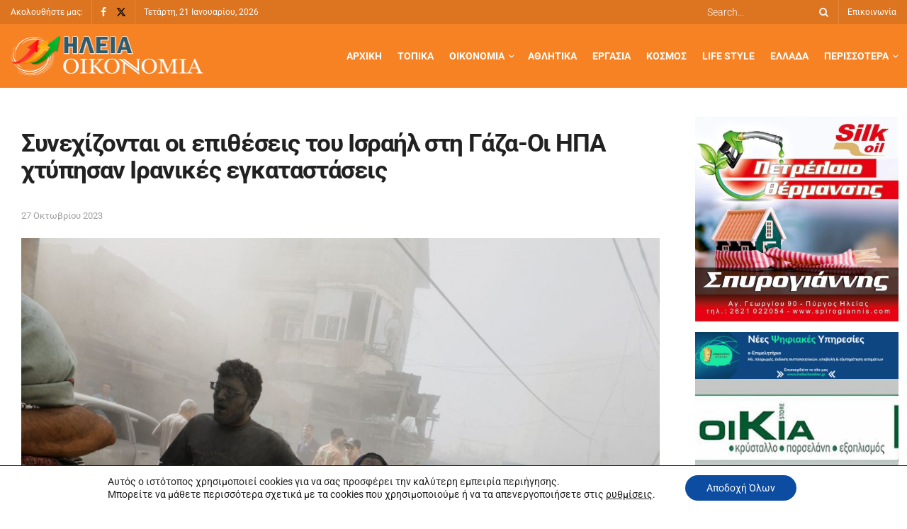

--- FILE ---
content_type: text/html; charset=UTF-8
request_url: https://www.iliaoikonomia.gr/synechizontai-oi-epitheseis-tou-israil-sti-gaza-oi-ipa-chtypisan-iranikes-egkatastaseis/
body_size: 165949
content:
<!doctype html>
<!--[if lt IE 7]><html
class="no-js lt-ie9 lt-ie8 lt-ie7" lang="el" prefix="og: https://ogp.me/ns#"> <![endif]-->
<!--[if IE 7]><html
class="no-js lt-ie9 lt-ie8" lang="el" prefix="og: https://ogp.me/ns#"> <![endif]-->
<!--[if IE 8]><html
class="no-js lt-ie9" lang="el" prefix="og: https://ogp.me/ns#"> <![endif]-->
<!--[if IE 9]><html
class="no-js lt-ie10" lang="el" prefix="og: https://ogp.me/ns#"> <![endif]-->
<!--[if gt IE 8]><!--><html
class="no-js" lang="el" prefix="og: https://ogp.me/ns#"> <!--<![endif]--><head><meta
http-equiv="Content-Type" content="text/html; charset=UTF-8" /><meta
name='viewport' content='width=device-width, initial-scale=1, user-scalable=yes' /><link
rel="profile" href="http://gmpg.org/xfn/11" /><link
rel="pingback" href="" /><style>img:is([sizes="auto" i], [sizes^="auto," i]) { contain-intrinsic-size: 3000px 1500px }</style> <script defer src="[data-uri]" type="text/javascript"></script> <script defer src="[data-uri]" type="text/javascript"></script> <title>Συνεχίζονται οι επιθέσεις του Ισραήλ στη Γάζα-Οι ΗΠΑ χτύπησαν Ιρανικές εγκαταστάσεις - Ηλεία Οικονομία</title><meta
name="description" content="Το Ισραήλ συνεχίζει να σφυροκοπά τη Γάζα ενώ η διεθνής κοινότητα παρακολουθεί τον «στραγγαλισμό» του παλαιστινιακού θύλακα χωρίς να έχουν ληφθεί σημαντικές"/><meta
name="robots" content="follow, index, max-snippet:-1, max-video-preview:-1, max-image-preview:large"/><link
rel="canonical" href="https://www.iliaoikonomia.gr/synechizontai-oi-epitheseis-tou-israil-sti-gaza-oi-ipa-chtypisan-iranikes-egkatastaseis/" /><meta
property="og:locale" content="el_GR" /><meta
property="og:type" content="article" /><meta
property="og:title" content="Συνεχίζονται οι επιθέσεις του Ισραήλ στη Γάζα-Οι ΗΠΑ χτύπησαν Ιρανικές εγκαταστάσεις - Ηλεία Οικονομία" /><meta
property="og:description" content="Το Ισραήλ συνεχίζει να σφυροκοπά τη Γάζα ενώ η διεθνής κοινότητα παρακολουθεί τον «στραγγαλισμό» του παλαιστινιακού θύλακα χωρίς να έχουν ληφθεί σημαντικές" /><meta
property="og:url" content="https://www.iliaoikonomia.gr/synechizontai-oi-epitheseis-tou-israil-sti-gaza-oi-ipa-chtypisan-iranikes-egkatastaseis/" /><meta
property="og:site_name" content="Ηλεία Οικονομία" /><meta
property="article:tag" content="Συνεχίζονται οι επιθέσεις του Ισραήλ στη Γάζα-Οι ΗΠΑ χτύπησαν Ιρανικές εγκαταστάσεις" /><meta
property="article:section" content="Κόσμος" /><meta
property="og:image" content="https://www.iliaoikonomia.gr/wp-content/uploads/2023/10/2023-10-26T083056Z_1128977691_RC2504AG2RWR_RTRMADP_5_ISRAEL-PALESTINIANS-1.jpg" /><meta
property="og:image:secure_url" content="https://www.iliaoikonomia.gr/wp-content/uploads/2023/10/2023-10-26T083056Z_1128977691_RC2504AG2RWR_RTRMADP_5_ISRAEL-PALESTINIANS-1.jpg" /><meta
property="og:image:width" content="2000" /><meta
property="og:image:height" content="1334" /><meta
property="og:image:alt" content="Συνεχίζονται οι επιθέσεις του Ισραήλ στη Γάζα-Οι ΗΠΑ χτύπησαν Ιρανικές εγκαταστάσεις" /><meta
property="og:image:type" content="image/jpeg" /><meta
property="article:published_time" content="2023-10-27T10:20:08+03:00" /><meta
name="twitter:card" content="summary_large_image" /><meta
name="twitter:title" content="Συνεχίζονται οι επιθέσεις του Ισραήλ στη Γάζα-Οι ΗΠΑ χτύπησαν Ιρανικές εγκαταστάσεις - Ηλεία Οικονομία" /><meta
name="twitter:description" content="Το Ισραήλ συνεχίζει να σφυροκοπά τη Γάζα ενώ η διεθνής κοινότητα παρακολουθεί τον «στραγγαλισμό» του παλαιστινιακού θύλακα χωρίς να έχουν ληφθεί σημαντικές" /><meta
name="twitter:image" content="https://www.iliaoikonomia.gr/wp-content/uploads/2023/10/2023-10-26T083056Z_1128977691_RC2504AG2RWR_RTRMADP_5_ISRAEL-PALESTINIANS-1.jpg" /><meta
name="twitter:label1" content="Written by" /><meta
name="twitter:data1" content="Νίκος Βέρρας" /><meta
name="twitter:label2" content="Time to read" /><meta
name="twitter:data2" content="2 minutes" /> <script type="application/ld+json" class="rank-math-schema">{"@context":"https://schema.org","@graph":[{"@type":["Organization","Person"],"@id":"https://www.iliaoikonomia.gr/#person","name":"\u0397\u03bb\u03b5\u03af\u03b1 \u039f\u03b9\u03ba\u03bf\u03bd\u03bf\u03bc\u03af\u03b1","url":"https://www.iliaoikonomia.gr","logo":{"@type":"ImageObject","@id":"https://www.iliaoikonomia.gr/#logo","url":"https://www.iliaoikonomia.gr/wp-content/uploads/2020/09/logo-1.png","contentUrl":"https://www.iliaoikonomia.gr/wp-content/uploads/2020/09/logo-1.png","caption":"\u0397\u03bb\u03b5\u03af\u03b1 \u039f\u03b9\u03ba\u03bf\u03bd\u03bf\u03bc\u03af\u03b1","inLanguage":"el","width":"272","height":"59"},"image":{"@id":"https://www.iliaoikonomia.gr/#logo"}},{"@type":"WebSite","@id":"https://www.iliaoikonomia.gr/#website","url":"https://www.iliaoikonomia.gr","name":"\u0397\u03bb\u03b5\u03af\u03b1 \u039f\u03b9\u03ba\u03bf\u03bd\u03bf\u03bc\u03af\u03b1","publisher":{"@id":"https://www.iliaoikonomia.gr/#person"},"inLanguage":"el"},{"@type":"ImageObject","@id":"https://www.iliaoikonomia.gr/wp-content/uploads/2023/10/2023-10-26T083056Z_1128977691_RC2504AG2RWR_RTRMADP_5_ISRAEL-PALESTINIANS-1.jpg","url":"https://www.iliaoikonomia.gr/wp-content/uploads/2023/10/2023-10-26T083056Z_1128977691_RC2504AG2RWR_RTRMADP_5_ISRAEL-PALESTINIANS-1.jpg","width":"2000","height":"1334","inLanguage":"el"},{"@type":"WebPage","@id":"https://www.iliaoikonomia.gr/synechizontai-oi-epitheseis-tou-israil-sti-gaza-oi-ipa-chtypisan-iranikes-egkatastaseis/#webpage","url":"https://www.iliaoikonomia.gr/synechizontai-oi-epitheseis-tou-israil-sti-gaza-oi-ipa-chtypisan-iranikes-egkatastaseis/","name":"\u03a3\u03c5\u03bd\u03b5\u03c7\u03af\u03b6\u03bf\u03bd\u03c4\u03b1\u03b9 \u03bf\u03b9 \u03b5\u03c0\u03b9\u03b8\u03ad\u03c3\u03b5\u03b9\u03c2 \u03c4\u03bf\u03c5 \u0399\u03c3\u03c1\u03b1\u03ae\u03bb \u03c3\u03c4\u03b7 \u0393\u03ac\u03b6\u03b1-\u039f\u03b9 \u0397\u03a0\u0391 \u03c7\u03c4\u03cd\u03c0\u03b7\u03c3\u03b1\u03bd \u0399\u03c1\u03b1\u03bd\u03b9\u03ba\u03ad\u03c2 \u03b5\u03b3\u03ba\u03b1\u03c4\u03b1\u03c3\u03c4\u03ac\u03c3\u03b5\u03b9\u03c2 - \u0397\u03bb\u03b5\u03af\u03b1 \u039f\u03b9\u03ba\u03bf\u03bd\u03bf\u03bc\u03af\u03b1","datePublished":"2023-10-27T10:20:08+03:00","dateModified":"2023-10-27T10:20:08+03:00","isPartOf":{"@id":"https://www.iliaoikonomia.gr/#website"},"primaryImageOfPage":{"@id":"https://www.iliaoikonomia.gr/wp-content/uploads/2023/10/2023-10-26T083056Z_1128977691_RC2504AG2RWR_RTRMADP_5_ISRAEL-PALESTINIANS-1.jpg"},"inLanguage":"el"},{"@type":"Person","@id":"https://www.iliaoikonomia.gr/author/nikos-verras/","name":"\u039d\u03af\u03ba\u03bf\u03c2 \u0392\u03ad\u03c1\u03c1\u03b1\u03c2","url":"https://www.iliaoikonomia.gr/author/nikos-verras/","image":{"@type":"ImageObject","@id":"https://secure.gravatar.com/avatar/c026c833b0ead162632def6a2ac310a4ca8f5e5b54dc822271b0fe38ea4cc665?s=96&amp;d=mm&amp;r=g","url":"https://secure.gravatar.com/avatar/c026c833b0ead162632def6a2ac310a4ca8f5e5b54dc822271b0fe38ea4cc665?s=96&amp;d=mm&amp;r=g","caption":"\u039d\u03af\u03ba\u03bf\u03c2 \u0392\u03ad\u03c1\u03c1\u03b1\u03c2","inLanguage":"el"}},{"@type":"BlogPosting","headline":"\u03a3\u03c5\u03bd\u03b5\u03c7\u03af\u03b6\u03bf\u03bd\u03c4\u03b1\u03b9 \u03bf\u03b9 \u03b5\u03c0\u03b9\u03b8\u03ad\u03c3\u03b5\u03b9\u03c2 \u03c4\u03bf\u03c5 \u0399\u03c3\u03c1\u03b1\u03ae\u03bb \u03c3\u03c4\u03b7 \u0393\u03ac\u03b6\u03b1-\u039f\u03b9 \u0397\u03a0\u0391 \u03c7\u03c4\u03cd\u03c0\u03b7\u03c3\u03b1\u03bd \u0399\u03c1\u03b1\u03bd\u03b9\u03ba\u03ad\u03c2 \u03b5\u03b3\u03ba\u03b1\u03c4\u03b1\u03c3\u03c4\u03ac\u03c3\u03b5\u03b9\u03c2 - \u0397\u03bb\u03b5\u03af\u03b1 \u039f\u03b9\u03ba\u03bf\u03bd\u03bf\u03bc\u03af\u03b1","datePublished":"2023-10-27T10:20:08+03:00","dateModified":"2023-10-27T10:20:08+03:00","articleSection":"\u039a\u03cc\u03c3\u03bc\u03bf\u03c2, \u039d\u03ad\u03b1","author":{"@id":"https://www.iliaoikonomia.gr/author/nikos-verras/","name":"\u039d\u03af\u03ba\u03bf\u03c2 \u0392\u03ad\u03c1\u03c1\u03b1\u03c2"},"publisher":{"@id":"https://www.iliaoikonomia.gr/#person"},"description":"\u03a4\u03bf \u0399\u03c3\u03c1\u03b1\u03ae\u03bb \u03c3\u03c5\u03bd\u03b5\u03c7\u03af\u03b6\u03b5\u03b9 \u03bd\u03b1 \u03c3\u03c6\u03c5\u03c1\u03bf\u03ba\u03bf\u03c0\u03ac \u03c4\u03b7 \u0393\u03ac\u03b6\u03b1 \u03b5\u03bd\u03ce \u03b7 \u03b4\u03b9\u03b5\u03b8\u03bd\u03ae\u03c2 \u03ba\u03bf\u03b9\u03bd\u03cc\u03c4\u03b7\u03c4\u03b1 \u03c0\u03b1\u03c1\u03b1\u03ba\u03bf\u03bb\u03bf\u03c5\u03b8\u03b5\u03af\u00a0\u03c4\u03bf\u03bd \u00ab\u03c3\u03c4\u03c1\u03b1\u03b3\u03b3\u03b1\u03bb\u03b9\u03c3\u03bc\u03cc\u00bb \u03c4\u03bf\u03c5 \u03c0\u03b1\u03bb\u03b1\u03b9\u03c3\u03c4\u03b9\u03bd\u03b9\u03b1\u03ba\u03bf\u03cd \u03b8\u03cd\u03bb\u03b1\u03ba\u03b1\u00a0\u03c7\u03c9\u03c1\u03af\u03c2 \u03bd\u03b1 \u03ad\u03c7\u03bf\u03c5\u03bd \u03bb\u03b7\u03c6\u03b8\u03b5\u03af \u03c3\u03b7\u03bc\u03b1\u03bd\u03c4\u03b9\u03ba\u03ad\u03c2","name":"\u03a3\u03c5\u03bd\u03b5\u03c7\u03af\u03b6\u03bf\u03bd\u03c4\u03b1\u03b9 \u03bf\u03b9 \u03b5\u03c0\u03b9\u03b8\u03ad\u03c3\u03b5\u03b9\u03c2 \u03c4\u03bf\u03c5 \u0399\u03c3\u03c1\u03b1\u03ae\u03bb \u03c3\u03c4\u03b7 \u0393\u03ac\u03b6\u03b1-\u039f\u03b9 \u0397\u03a0\u0391 \u03c7\u03c4\u03cd\u03c0\u03b7\u03c3\u03b1\u03bd \u0399\u03c1\u03b1\u03bd\u03b9\u03ba\u03ad\u03c2 \u03b5\u03b3\u03ba\u03b1\u03c4\u03b1\u03c3\u03c4\u03ac\u03c3\u03b5\u03b9\u03c2 - \u0397\u03bb\u03b5\u03af\u03b1 \u039f\u03b9\u03ba\u03bf\u03bd\u03bf\u03bc\u03af\u03b1","@id":"https://www.iliaoikonomia.gr/synechizontai-oi-epitheseis-tou-israil-sti-gaza-oi-ipa-chtypisan-iranikes-egkatastaseis/#richSnippet","isPartOf":{"@id":"https://www.iliaoikonomia.gr/synechizontai-oi-epitheseis-tou-israil-sti-gaza-oi-ipa-chtypisan-iranikes-egkatastaseis/#webpage"},"image":{"@id":"https://www.iliaoikonomia.gr/wp-content/uploads/2023/10/2023-10-26T083056Z_1128977691_RC2504AG2RWR_RTRMADP_5_ISRAEL-PALESTINIANS-1.jpg"},"inLanguage":"el","mainEntityOfPage":{"@id":"https://www.iliaoikonomia.gr/synechizontai-oi-epitheseis-tou-israil-sti-gaza-oi-ipa-chtypisan-iranikes-egkatastaseis/#webpage"}}]}</script> <link
rel='dns-prefetch' href='//fonts.googleapis.com' /><link
rel='preconnect' href='https://fonts.gstatic.com' />
<script defer src="[data-uri]" id="iliao-ready"></script> <link
rel='stylesheet' id='dashicons-css' href='https://www.iliaoikonomia.gr/wp-includes/css/dashicons.min.css?ver=6.8.3' type='text/css' media='all' /><link
rel='stylesheet' id='post-views-counter-frontend-css' href='https://www.iliaoikonomia.gr/wp-content/plugins/post-views-counter/css/frontend.css?ver=1.7.3' type='text/css' media='all' /><link
rel='stylesheet' id='wp-block-library-css' href='https://www.iliaoikonomia.gr/wp-includes/css/dist/block-library/style.min.css?ver=6.8.3' type='text/css' media='all' /><style id='classic-theme-styles-inline-css' type='text/css'>/*! This file is auto-generated */
.wp-block-button__link{color:#fff;background-color:#32373c;border-radius:9999px;box-shadow:none;text-decoration:none;padding:calc(.667em + 2px) calc(1.333em + 2px);font-size:1.125em}.wp-block-file__button{background:#32373c;color:#fff;text-decoration:none}</style><style id='global-styles-inline-css' type='text/css'>:root{--wp--preset--aspect-ratio--square: 1;--wp--preset--aspect-ratio--4-3: 4/3;--wp--preset--aspect-ratio--3-4: 3/4;--wp--preset--aspect-ratio--3-2: 3/2;--wp--preset--aspect-ratio--2-3: 2/3;--wp--preset--aspect-ratio--16-9: 16/9;--wp--preset--aspect-ratio--9-16: 9/16;--wp--preset--color--black: #000000;--wp--preset--color--cyan-bluish-gray: #abb8c3;--wp--preset--color--white: #ffffff;--wp--preset--color--pale-pink: #f78da7;--wp--preset--color--vivid-red: #cf2e2e;--wp--preset--color--luminous-vivid-orange: #ff6900;--wp--preset--color--luminous-vivid-amber: #fcb900;--wp--preset--color--light-green-cyan: #7bdcb5;--wp--preset--color--vivid-green-cyan: #00d084;--wp--preset--color--pale-cyan-blue: #8ed1fc;--wp--preset--color--vivid-cyan-blue: #0693e3;--wp--preset--color--vivid-purple: #9b51e0;--wp--preset--gradient--vivid-cyan-blue-to-vivid-purple: linear-gradient(135deg,rgba(6,147,227,1) 0%,rgb(155,81,224) 100%);--wp--preset--gradient--light-green-cyan-to-vivid-green-cyan: linear-gradient(135deg,rgb(122,220,180) 0%,rgb(0,208,130) 100%);--wp--preset--gradient--luminous-vivid-amber-to-luminous-vivid-orange: linear-gradient(135deg,rgba(252,185,0,1) 0%,rgba(255,105,0,1) 100%);--wp--preset--gradient--luminous-vivid-orange-to-vivid-red: linear-gradient(135deg,rgba(255,105,0,1) 0%,rgb(207,46,46) 100%);--wp--preset--gradient--very-light-gray-to-cyan-bluish-gray: linear-gradient(135deg,rgb(238,238,238) 0%,rgb(169,184,195) 100%);--wp--preset--gradient--cool-to-warm-spectrum: linear-gradient(135deg,rgb(74,234,220) 0%,rgb(151,120,209) 20%,rgb(207,42,186) 40%,rgb(238,44,130) 60%,rgb(251,105,98) 80%,rgb(254,248,76) 100%);--wp--preset--gradient--blush-light-purple: linear-gradient(135deg,rgb(255,206,236) 0%,rgb(152,150,240) 100%);--wp--preset--gradient--blush-bordeaux: linear-gradient(135deg,rgb(254,205,165) 0%,rgb(254,45,45) 50%,rgb(107,0,62) 100%);--wp--preset--gradient--luminous-dusk: linear-gradient(135deg,rgb(255,203,112) 0%,rgb(199,81,192) 50%,rgb(65,88,208) 100%);--wp--preset--gradient--pale-ocean: linear-gradient(135deg,rgb(255,245,203) 0%,rgb(182,227,212) 50%,rgb(51,167,181) 100%);--wp--preset--gradient--electric-grass: linear-gradient(135deg,rgb(202,248,128) 0%,rgb(113,206,126) 100%);--wp--preset--gradient--midnight: linear-gradient(135deg,rgb(2,3,129) 0%,rgb(40,116,252) 100%);--wp--preset--font-size--small: 13px;--wp--preset--font-size--medium: 20px;--wp--preset--font-size--large: 36px;--wp--preset--font-size--x-large: 42px;--wp--preset--spacing--20: 0.44rem;--wp--preset--spacing--30: 0.67rem;--wp--preset--spacing--40: 1rem;--wp--preset--spacing--50: 1.5rem;--wp--preset--spacing--60: 2.25rem;--wp--preset--spacing--70: 3.38rem;--wp--preset--spacing--80: 5.06rem;--wp--preset--shadow--natural: 6px 6px 9px rgba(0, 0, 0, 0.2);--wp--preset--shadow--deep: 12px 12px 50px rgba(0, 0, 0, 0.4);--wp--preset--shadow--sharp: 6px 6px 0px rgba(0, 0, 0, 0.2);--wp--preset--shadow--outlined: 6px 6px 0px -3px rgba(255, 255, 255, 1), 6px 6px rgba(0, 0, 0, 1);--wp--preset--shadow--crisp: 6px 6px 0px rgba(0, 0, 0, 1);}:where(.is-layout-flex){gap: 0.5em;}:where(.is-layout-grid){gap: 0.5em;}body .is-layout-flex{display: flex;}.is-layout-flex{flex-wrap: wrap;align-items: center;}.is-layout-flex > :is(*, div){margin: 0;}body .is-layout-grid{display: grid;}.is-layout-grid > :is(*, div){margin: 0;}:where(.wp-block-columns.is-layout-flex){gap: 2em;}:where(.wp-block-columns.is-layout-grid){gap: 2em;}:where(.wp-block-post-template.is-layout-flex){gap: 1.25em;}:where(.wp-block-post-template.is-layout-grid){gap: 1.25em;}.has-black-color{color: var(--wp--preset--color--black) !important;}.has-cyan-bluish-gray-color{color: var(--wp--preset--color--cyan-bluish-gray) !important;}.has-white-color{color: var(--wp--preset--color--white) !important;}.has-pale-pink-color{color: var(--wp--preset--color--pale-pink) !important;}.has-vivid-red-color{color: var(--wp--preset--color--vivid-red) !important;}.has-luminous-vivid-orange-color{color: var(--wp--preset--color--luminous-vivid-orange) !important;}.has-luminous-vivid-amber-color{color: var(--wp--preset--color--luminous-vivid-amber) !important;}.has-light-green-cyan-color{color: var(--wp--preset--color--light-green-cyan) !important;}.has-vivid-green-cyan-color{color: var(--wp--preset--color--vivid-green-cyan) !important;}.has-pale-cyan-blue-color{color: var(--wp--preset--color--pale-cyan-blue) !important;}.has-vivid-cyan-blue-color{color: var(--wp--preset--color--vivid-cyan-blue) !important;}.has-vivid-purple-color{color: var(--wp--preset--color--vivid-purple) !important;}.has-black-background-color{background-color: var(--wp--preset--color--black) !important;}.has-cyan-bluish-gray-background-color{background-color: var(--wp--preset--color--cyan-bluish-gray) !important;}.has-white-background-color{background-color: var(--wp--preset--color--white) !important;}.has-pale-pink-background-color{background-color: var(--wp--preset--color--pale-pink) !important;}.has-vivid-red-background-color{background-color: var(--wp--preset--color--vivid-red) !important;}.has-luminous-vivid-orange-background-color{background-color: var(--wp--preset--color--luminous-vivid-orange) !important;}.has-luminous-vivid-amber-background-color{background-color: var(--wp--preset--color--luminous-vivid-amber) !important;}.has-light-green-cyan-background-color{background-color: var(--wp--preset--color--light-green-cyan) !important;}.has-vivid-green-cyan-background-color{background-color: var(--wp--preset--color--vivid-green-cyan) !important;}.has-pale-cyan-blue-background-color{background-color: var(--wp--preset--color--pale-cyan-blue) !important;}.has-vivid-cyan-blue-background-color{background-color: var(--wp--preset--color--vivid-cyan-blue) !important;}.has-vivid-purple-background-color{background-color: var(--wp--preset--color--vivid-purple) !important;}.has-black-border-color{border-color: var(--wp--preset--color--black) !important;}.has-cyan-bluish-gray-border-color{border-color: var(--wp--preset--color--cyan-bluish-gray) !important;}.has-white-border-color{border-color: var(--wp--preset--color--white) !important;}.has-pale-pink-border-color{border-color: var(--wp--preset--color--pale-pink) !important;}.has-vivid-red-border-color{border-color: var(--wp--preset--color--vivid-red) !important;}.has-luminous-vivid-orange-border-color{border-color: var(--wp--preset--color--luminous-vivid-orange) !important;}.has-luminous-vivid-amber-border-color{border-color: var(--wp--preset--color--luminous-vivid-amber) !important;}.has-light-green-cyan-border-color{border-color: var(--wp--preset--color--light-green-cyan) !important;}.has-vivid-green-cyan-border-color{border-color: var(--wp--preset--color--vivid-green-cyan) !important;}.has-pale-cyan-blue-border-color{border-color: var(--wp--preset--color--pale-cyan-blue) !important;}.has-vivid-cyan-blue-border-color{border-color: var(--wp--preset--color--vivid-cyan-blue) !important;}.has-vivid-purple-border-color{border-color: var(--wp--preset--color--vivid-purple) !important;}.has-vivid-cyan-blue-to-vivid-purple-gradient-background{background: var(--wp--preset--gradient--vivid-cyan-blue-to-vivid-purple) !important;}.has-light-green-cyan-to-vivid-green-cyan-gradient-background{background: var(--wp--preset--gradient--light-green-cyan-to-vivid-green-cyan) !important;}.has-luminous-vivid-amber-to-luminous-vivid-orange-gradient-background{background: var(--wp--preset--gradient--luminous-vivid-amber-to-luminous-vivid-orange) !important;}.has-luminous-vivid-orange-to-vivid-red-gradient-background{background: var(--wp--preset--gradient--luminous-vivid-orange-to-vivid-red) !important;}.has-very-light-gray-to-cyan-bluish-gray-gradient-background{background: var(--wp--preset--gradient--very-light-gray-to-cyan-bluish-gray) !important;}.has-cool-to-warm-spectrum-gradient-background{background: var(--wp--preset--gradient--cool-to-warm-spectrum) !important;}.has-blush-light-purple-gradient-background{background: var(--wp--preset--gradient--blush-light-purple) !important;}.has-blush-bordeaux-gradient-background{background: var(--wp--preset--gradient--blush-bordeaux) !important;}.has-luminous-dusk-gradient-background{background: var(--wp--preset--gradient--luminous-dusk) !important;}.has-pale-ocean-gradient-background{background: var(--wp--preset--gradient--pale-ocean) !important;}.has-electric-grass-gradient-background{background: var(--wp--preset--gradient--electric-grass) !important;}.has-midnight-gradient-background{background: var(--wp--preset--gradient--midnight) !important;}.has-small-font-size{font-size: var(--wp--preset--font-size--small) !important;}.has-medium-font-size{font-size: var(--wp--preset--font-size--medium) !important;}.has-large-font-size{font-size: var(--wp--preset--font-size--large) !important;}.has-x-large-font-size{font-size: var(--wp--preset--font-size--x-large) !important;}
:where(.wp-block-post-template.is-layout-flex){gap: 1.25em;}:where(.wp-block-post-template.is-layout-grid){gap: 1.25em;}
:where(.wp-block-columns.is-layout-flex){gap: 2em;}:where(.wp-block-columns.is-layout-grid){gap: 2em;}
:root :where(.wp-block-pullquote){font-size: 1.5em;line-height: 1.6;}</style><link
rel='stylesheet' id='widgetopts-styles-css' href='https://www.iliaoikonomia.gr/wp-content/plugins/widget-options/assets/css/widget-options.css?ver=4.1.3' type='text/css' media='all' /><link
rel='stylesheet' id='jnews-parent-style-css' href='https://www.iliaoikonomia.gr/wp-content/themes/jnews/style.css?ver=6.8.3' type='text/css' media='all' /><link
rel='stylesheet' id='elementor-frontend-css' href='https://www.iliaoikonomia.gr/wp-content/uploads/elementor/css/custom-frontend.min.css?ver=1768950440' type='text/css' media='all' /><link
rel='stylesheet' id='jeg_customizer_font-css' href='//fonts.googleapis.com/css?family=Roboto%3Areguler&#038;display=swap&#038;ver=1.3.0' type='text/css' media='all' /><link
rel='stylesheet' id='font-awesome-css' href='https://www.iliaoikonomia.gr/wp-content/plugins/elementor/assets/lib/font-awesome/css/font-awesome.min.css?ver=4.7.0' type='text/css' media='all' /><link
rel='stylesheet' id='jnews-icon-css' href='https://www.iliaoikonomia.gr/wp-content/themes/jnews/assets/fonts/jegicon/jegicon.css?ver=1.0.0' type='text/css' media='all' /><link
rel='stylesheet' id='jscrollpane-css' href='https://www.iliaoikonomia.gr/wp-content/themes/jnews/assets/css/jquery.jscrollpane.css?ver=1.0.0' type='text/css' media='all' /><link
rel='stylesheet' id='oknav-css' href='https://www.iliaoikonomia.gr/wp-content/themes/jnews/assets/css/okayNav.css?ver=1.0.0' type='text/css' media='all' /><link
rel='stylesheet' id='magnific-popup-css' href='https://www.iliaoikonomia.gr/wp-content/themes/jnews/assets/css/magnific-popup.css?ver=1.0.0' type='text/css' media='all' /><link
rel='stylesheet' id='chosen-css' href='https://www.iliaoikonomia.gr/wp-content/themes/jnews/assets/css/chosen/chosen.css?ver=1.0.0' type='text/css' media='all' /><link
rel='stylesheet' id='jnews-main-css' href='https://www.iliaoikonomia.gr/wp-content/themes/jnews/assets/css/main.css?ver=1.0.0' type='text/css' media='all' /><link
rel='stylesheet' id='jnews-pages-css' href='https://www.iliaoikonomia.gr/wp-content/themes/jnews/assets/css/pages.css?ver=1.0.0' type='text/css' media='all' /><link
rel='stylesheet' id='jnews-single-css' href='https://www.iliaoikonomia.gr/wp-content/themes/jnews/assets/css/single.css?ver=1.0.0' type='text/css' media='all' /><link
rel='stylesheet' id='jnews-responsive-css' href='https://www.iliaoikonomia.gr/wp-content/themes/jnews/assets/css/responsive.css?ver=1.0.0' type='text/css' media='all' /><link
rel='stylesheet' id='jnews-pb-temp-css' href='https://www.iliaoikonomia.gr/wp-content/themes/jnews/assets/css/pb-temp.css?ver=1.0.0' type='text/css' media='all' /><link
rel='stylesheet' id='jnews-elementor-css' href='https://www.iliaoikonomia.gr/wp-content/themes/jnews/assets/css/elementor-frontend.css?ver=1.0.0' type='text/css' media='all' /><link
rel='stylesheet' id='jnews-style-css' href='https://www.iliaoikonomia.gr/wp-content/themes/child/style.css?ver=1.0.0' type='text/css' media='all' /><link
rel='stylesheet' id='jnews-darkmode-css' href='https://www.iliaoikonomia.gr/wp-content/themes/jnews/assets/css/darkmode.css?ver=1.0.0' type='text/css' media='all' /><link
rel='stylesheet' id='moove_gdpr_frontend-css' href='https://www.iliaoikonomia.gr/wp-content/plugins/gdpr-cookie-compliance/dist/styles/gdpr-main-nf.css?ver=5.0.9' type='text/css' media='all' /><style id='moove_gdpr_frontend-inline-css' type='text/css'>#moove_gdpr_cookie_modal .moove-gdpr-modal-content .moove-gdpr-tab-main h3.tab-title, 
				#moove_gdpr_cookie_modal .moove-gdpr-modal-content .moove-gdpr-tab-main span.tab-title,
				#moove_gdpr_cookie_modal .moove-gdpr-modal-content .moove-gdpr-modal-left-content #moove-gdpr-menu li a, 
				#moove_gdpr_cookie_modal .moove-gdpr-modal-content .moove-gdpr-modal-left-content #moove-gdpr-menu li button,
				#moove_gdpr_cookie_modal .moove-gdpr-modal-content .moove-gdpr-modal-left-content .moove-gdpr-branding-cnt a,
				#moove_gdpr_cookie_modal .moove-gdpr-modal-content .moove-gdpr-modal-footer-content .moove-gdpr-button-holder a.mgbutton, 
				#moove_gdpr_cookie_modal .moove-gdpr-modal-content .moove-gdpr-modal-footer-content .moove-gdpr-button-holder button.mgbutton,
				#moove_gdpr_cookie_modal .cookie-switch .cookie-slider:after, 
				#moove_gdpr_cookie_modal .cookie-switch .slider:after, 
				#moove_gdpr_cookie_modal .switch .cookie-slider:after, 
				#moove_gdpr_cookie_modal .switch .slider:after,
				#moove_gdpr_cookie_info_bar .moove-gdpr-info-bar-container .moove-gdpr-info-bar-content p, 
				#moove_gdpr_cookie_info_bar .moove-gdpr-info-bar-container .moove-gdpr-info-bar-content p a,
				#moove_gdpr_cookie_info_bar .moove-gdpr-info-bar-container .moove-gdpr-info-bar-content a.mgbutton, 
				#moove_gdpr_cookie_info_bar .moove-gdpr-info-bar-container .moove-gdpr-info-bar-content button.mgbutton,
				#moove_gdpr_cookie_modal .moove-gdpr-modal-content .moove-gdpr-tab-main .moove-gdpr-tab-main-content h1, 
				#moove_gdpr_cookie_modal .moove-gdpr-modal-content .moove-gdpr-tab-main .moove-gdpr-tab-main-content h2, 
				#moove_gdpr_cookie_modal .moove-gdpr-modal-content .moove-gdpr-tab-main .moove-gdpr-tab-main-content h3, 
				#moove_gdpr_cookie_modal .moove-gdpr-modal-content .moove-gdpr-tab-main .moove-gdpr-tab-main-content h4, 
				#moove_gdpr_cookie_modal .moove-gdpr-modal-content .moove-gdpr-tab-main .moove-gdpr-tab-main-content h5, 
				#moove_gdpr_cookie_modal .moove-gdpr-modal-content .moove-gdpr-tab-main .moove-gdpr-tab-main-content h6,
				#moove_gdpr_cookie_modal .moove-gdpr-modal-content.moove_gdpr_modal_theme_v2 .moove-gdpr-modal-title .tab-title,
				#moove_gdpr_cookie_modal .moove-gdpr-modal-content.moove_gdpr_modal_theme_v2 .moove-gdpr-tab-main h3.tab-title, 
				#moove_gdpr_cookie_modal .moove-gdpr-modal-content.moove_gdpr_modal_theme_v2 .moove-gdpr-tab-main span.tab-title,
				#moove_gdpr_cookie_modal .moove-gdpr-modal-content.moove_gdpr_modal_theme_v2 .moove-gdpr-branding-cnt a {
					font-weight: inherit				}
			#moove_gdpr_cookie_modal,#moove_gdpr_cookie_info_bar,.gdpr_cookie_settings_shortcode_content{font-family:inherit}#moove_gdpr_save_popup_settings_button{background-color:#373737;color:#fff}#moove_gdpr_save_popup_settings_button:hover{background-color:#000}#moove_gdpr_cookie_info_bar .moove-gdpr-info-bar-container .moove-gdpr-info-bar-content a.mgbutton,#moove_gdpr_cookie_info_bar .moove-gdpr-info-bar-container .moove-gdpr-info-bar-content button.mgbutton{background-color:#0c4da2}#moove_gdpr_cookie_modal .moove-gdpr-modal-content .moove-gdpr-modal-footer-content .moove-gdpr-button-holder a.mgbutton,#moove_gdpr_cookie_modal .moove-gdpr-modal-content .moove-gdpr-modal-footer-content .moove-gdpr-button-holder button.mgbutton,.gdpr_cookie_settings_shortcode_content .gdpr-shr-button.button-green{background-color:#0c4da2;border-color:#0c4da2}#moove_gdpr_cookie_modal .moove-gdpr-modal-content .moove-gdpr-modal-footer-content .moove-gdpr-button-holder a.mgbutton:hover,#moove_gdpr_cookie_modal .moove-gdpr-modal-content .moove-gdpr-modal-footer-content .moove-gdpr-button-holder button.mgbutton:hover,.gdpr_cookie_settings_shortcode_content .gdpr-shr-button.button-green:hover{background-color:#fff;color:#0c4da2}#moove_gdpr_cookie_modal .moove-gdpr-modal-content .moove-gdpr-modal-close i,#moove_gdpr_cookie_modal .moove-gdpr-modal-content .moove-gdpr-modal-close span.gdpr-icon{background-color:#0c4da2;border:1px solid #0c4da2}#moove_gdpr_cookie_info_bar span.moove-gdpr-infobar-allow-all.focus-g,#moove_gdpr_cookie_info_bar span.moove-gdpr-infobar-allow-all:focus,#moove_gdpr_cookie_info_bar button.moove-gdpr-infobar-allow-all.focus-g,#moove_gdpr_cookie_info_bar button.moove-gdpr-infobar-allow-all:focus,#moove_gdpr_cookie_info_bar span.moove-gdpr-infobar-reject-btn.focus-g,#moove_gdpr_cookie_info_bar span.moove-gdpr-infobar-reject-btn:focus,#moove_gdpr_cookie_info_bar button.moove-gdpr-infobar-reject-btn.focus-g,#moove_gdpr_cookie_info_bar button.moove-gdpr-infobar-reject-btn:focus,#moove_gdpr_cookie_info_bar span.change-settings-button.focus-g,#moove_gdpr_cookie_info_bar span.change-settings-button:focus,#moove_gdpr_cookie_info_bar button.change-settings-button.focus-g,#moove_gdpr_cookie_info_bar button.change-settings-button:focus{-webkit-box-shadow:0 0 1px 3px #0c4da2;-moz-box-shadow:0 0 1px 3px #0c4da2;box-shadow:0 0 1px 3px #0c4da2}#moove_gdpr_cookie_modal .moove-gdpr-modal-content .moove-gdpr-modal-close i:hover,#moove_gdpr_cookie_modal .moove-gdpr-modal-content .moove-gdpr-modal-close span.gdpr-icon:hover,#moove_gdpr_cookie_info_bar span[data-href]>u.change-settings-button{color:#0c4da2}#moove_gdpr_cookie_modal .moove-gdpr-modal-content .moove-gdpr-modal-left-content #moove-gdpr-menu li.menu-item-selected a span.gdpr-icon,#moove_gdpr_cookie_modal .moove-gdpr-modal-content .moove-gdpr-modal-left-content #moove-gdpr-menu li.menu-item-selected button span.gdpr-icon{color:inherit}#moove_gdpr_cookie_modal .moove-gdpr-modal-content .moove-gdpr-modal-left-content #moove-gdpr-menu li a span.gdpr-icon,#moove_gdpr_cookie_modal .moove-gdpr-modal-content .moove-gdpr-modal-left-content #moove-gdpr-menu li button span.gdpr-icon{color:inherit}#moove_gdpr_cookie_modal .gdpr-acc-link{line-height:0;font-size:0;color:transparent;position:absolute}#moove_gdpr_cookie_modal .moove-gdpr-modal-content .moove-gdpr-modal-close:hover i,#moove_gdpr_cookie_modal .moove-gdpr-modal-content .moove-gdpr-modal-left-content #moove-gdpr-menu li a,#moove_gdpr_cookie_modal .moove-gdpr-modal-content .moove-gdpr-modal-left-content #moove-gdpr-menu li button,#moove_gdpr_cookie_modal .moove-gdpr-modal-content .moove-gdpr-modal-left-content #moove-gdpr-menu li button i,#moove_gdpr_cookie_modal .moove-gdpr-modal-content .moove-gdpr-modal-left-content #moove-gdpr-menu li a i,#moove_gdpr_cookie_modal .moove-gdpr-modal-content .moove-gdpr-tab-main .moove-gdpr-tab-main-content a:hover,#moove_gdpr_cookie_info_bar.moove-gdpr-dark-scheme .moove-gdpr-info-bar-container .moove-gdpr-info-bar-content a.mgbutton:hover,#moove_gdpr_cookie_info_bar.moove-gdpr-dark-scheme .moove-gdpr-info-bar-container .moove-gdpr-info-bar-content button.mgbutton:hover,#moove_gdpr_cookie_info_bar.moove-gdpr-dark-scheme .moove-gdpr-info-bar-container .moove-gdpr-info-bar-content a:hover,#moove_gdpr_cookie_info_bar.moove-gdpr-dark-scheme .moove-gdpr-info-bar-container .moove-gdpr-info-bar-content button:hover,#moove_gdpr_cookie_info_bar.moove-gdpr-dark-scheme .moove-gdpr-info-bar-container .moove-gdpr-info-bar-content span.change-settings-button:hover,#moove_gdpr_cookie_info_bar.moove-gdpr-dark-scheme .moove-gdpr-info-bar-container .moove-gdpr-info-bar-content button.change-settings-button:hover,#moove_gdpr_cookie_info_bar.moove-gdpr-dark-scheme .moove-gdpr-info-bar-container .moove-gdpr-info-bar-content u.change-settings-button:hover,#moove_gdpr_cookie_info_bar span[data-href]>u.change-settings-button,#moove_gdpr_cookie_info_bar.moove-gdpr-dark-scheme .moove-gdpr-info-bar-container .moove-gdpr-info-bar-content a.mgbutton.focus-g,#moove_gdpr_cookie_info_bar.moove-gdpr-dark-scheme .moove-gdpr-info-bar-container .moove-gdpr-info-bar-content button.mgbutton.focus-g,#moove_gdpr_cookie_info_bar.moove-gdpr-dark-scheme .moove-gdpr-info-bar-container .moove-gdpr-info-bar-content a.focus-g,#moove_gdpr_cookie_info_bar.moove-gdpr-dark-scheme .moove-gdpr-info-bar-container .moove-gdpr-info-bar-content button.focus-g,#moove_gdpr_cookie_info_bar.moove-gdpr-dark-scheme .moove-gdpr-info-bar-container .moove-gdpr-info-bar-content a.mgbutton:focus,#moove_gdpr_cookie_info_bar.moove-gdpr-dark-scheme .moove-gdpr-info-bar-container .moove-gdpr-info-bar-content button.mgbutton:focus,#moove_gdpr_cookie_info_bar.moove-gdpr-dark-scheme .moove-gdpr-info-bar-container .moove-gdpr-info-bar-content a:focus,#moove_gdpr_cookie_info_bar.moove-gdpr-dark-scheme .moove-gdpr-info-bar-container .moove-gdpr-info-bar-content button:focus,#moove_gdpr_cookie_info_bar.moove-gdpr-dark-scheme .moove-gdpr-info-bar-container .moove-gdpr-info-bar-content span.change-settings-button.focus-g,span.change-settings-button:focus,button.change-settings-button.focus-g,button.change-settings-button:focus,#moove_gdpr_cookie_info_bar.moove-gdpr-dark-scheme .moove-gdpr-info-bar-container .moove-gdpr-info-bar-content u.change-settings-button.focus-g,#moove_gdpr_cookie_info_bar.moove-gdpr-dark-scheme .moove-gdpr-info-bar-container .moove-gdpr-info-bar-content u.change-settings-button:focus{color:#0c4da2}#moove_gdpr_cookie_modal .moove-gdpr-branding.focus-g span,#moove_gdpr_cookie_modal .moove-gdpr-modal-content .moove-gdpr-tab-main a.focus-g,#moove_gdpr_cookie_modal .moove-gdpr-modal-content .moove-gdpr-tab-main .gdpr-cd-details-toggle.focus-g{color:#0c4da2}#moove_gdpr_cookie_modal.gdpr_lightbox-hide{display:none}</style> <script type="text/javascript" src="https://www.iliaoikonomia.gr/wp-includes/js/jquery/jquery.min.js?ver=3.7.1" id="jquery-core-js"></script> <script defer type="text/javascript" src="https://www.iliaoikonomia.gr/wp-includes/js/jquery/jquery-migrate.min.js?ver=3.4.1" id="jquery-migrate-js"></script> <meta
name="generator" content="Elementor 3.34.2; features: additional_custom_breakpoints; settings: css_print_method-external, google_font-enabled, font_display-auto"><style>.e-con.e-parent:nth-of-type(n+4):not(.e-lazyloaded):not(.e-no-lazyload),
				.e-con.e-parent:nth-of-type(n+4):not(.e-lazyloaded):not(.e-no-lazyload) * {
					background-image: none !important;
				}
				@media screen and (max-height: 1024px) {
					.e-con.e-parent:nth-of-type(n+3):not(.e-lazyloaded):not(.e-no-lazyload),
					.e-con.e-parent:nth-of-type(n+3):not(.e-lazyloaded):not(.e-no-lazyload) * {
						background-image: none !important;
					}
				}
				@media screen and (max-height: 640px) {
					.e-con.e-parent:nth-of-type(n+2):not(.e-lazyloaded):not(.e-no-lazyload),
					.e-con.e-parent:nth-of-type(n+2):not(.e-lazyloaded):not(.e-no-lazyload) * {
						background-image: none !important;
					}
				}</style> <script defer src="[data-uri]"></script> <link
rel="icon" href="https://www.iliaoikonomia.gr/wp-content/uploads/2020/09/cropped-favicon-01-32x32.png" sizes="32x32" /><link
rel="icon" href="https://www.iliaoikonomia.gr/wp-content/uploads/2020/09/cropped-favicon-01-192x192.png" sizes="192x192" /><link
rel="apple-touch-icon" href="https://www.iliaoikonomia.gr/wp-content/uploads/2020/09/cropped-favicon-01-180x180.png" /><meta
name="msapplication-TileImage" content="https://www.iliaoikonomia.gr/wp-content/uploads/2020/09/cropped-favicon-01-270x270.png" /><style type="text/css" id="wp-custom-css">.jeg_post_category {
    display: none !important;
}
body,html {
	overflow-x: hidden;
}
.moove-gdpr-branding-cnt {
    display: none !important;
}
.jeg_nav_row .sf-arrows .sf-with-ul:after {
    color: #fff;
}</style></head><body
class="wp-singular post-template-default single single-post postid-208721 single-format-standard wp-embed-responsive wp-theme-jnews wp-child-theme-child jeg_toggle_light jnews jsc_normal elementor-default elementor-kit-12 aa-prefix-iliao-">
<!-- Google Tag Manager (noscript) -->
<noscript><iframe src="https://www.googletagmanager.com/ns.html?id=GTM-5R7XZ37"
height="0" width="0" style="display:none;visibility:hidden"></iframe></noscript>
<!-- End Google Tag Manager (noscript) --><div
class="jeg_ad jeg_ad_top jnews_header_top_ads"><div
class='ads-wrapper  '></div></div><div
class="jeg_viewport"><div
class="jeg_header_wrapper"><div
class="jeg_header_instagram_wrapper"></div><div
class="jeg_header normal"><div
class="jeg_topbar jeg_container jeg_navbar_wrapper dark"><div
class="container"><div
class="jeg_nav_row"><div
class="jeg_nav_col jeg_nav_left  jeg_nav_grow"><div
class="item_wrap jeg_nav_alignleft"><div
class="jeg_nav_item jeg_nav_html">
Ακολουθήστε μας:</div><div
class="jeg_nav_item socials_widget jeg_social_icon_block nobg">
<a
href="https://www.facebook.com/ilia.oikonomia" target='_blank' rel='external noopener nofollow'  aria-label="Find us on Facebook" class="jeg_facebook"><i
class="fa fa-facebook"></i> </a><a
href="https://twitter.com/iliaoikonomia?lang=el" target='_blank' rel='external noopener nofollow'  aria-label="Find us on Twitter" class="jeg_twitter"><i
class="fa fa-twitter"><span
class="jeg-icon icon-twitter"><svg
xmlns="http://www.w3.org/2000/svg" height="1em" viewbox="0 0 512 512"><path
d="M389.2 48h70.6L305.6 224.2 487 464H345L233.7 318.6 106.5 464H35.8L200.7 275.5 26.8 48H172.4L272.9 180.9 389.2 48zM364.4 421.8h39.1L151.1 88h-42L364.4 421.8z"/></svg></span></i> </a></div><div
class="jeg_nav_item jeg_top_date">
Τετάρτη, 21 Ιανουαρίου, 2026</div></div></div><div
class="jeg_nav_col jeg_nav_center  jeg_nav_normal"><div
class="item_wrap jeg_nav_aligncenter"></div></div><div
class="jeg_nav_col jeg_nav_right  jeg_nav_normal"><div
class="item_wrap jeg_nav_alignright"><div
class="jeg_nav_item jeg_nav_search"><div
class="jeg_search_wrapper jeg_search_no_expand square">
<a
href="#" class="jeg_search_toggle"><i
class="fa fa-search"></i></a><form
action="https://www.iliaoikonomia.gr/" method="get" class="jeg_search_form" target="_top">
<input
name="s" class="jeg_search_input" placeholder="Search..." type="text" value="" autocomplete="off">
<button
aria-label="Search Button" type="submit" class="jeg_search_button btn"><i
class="fa fa-search"></i></button></form><div
class="jeg_search_result jeg_search_hide with_result"><div
class="search-result-wrapper"></div><div
class="search-link search-noresult">
No Result</div><div
class="search-link search-all-button">
<i
class="fa fa-search"></i> View All Result</div></div></div></div><div
class="jeg_nav_item"><ul
class="jeg_menu jeg_top_menu"><li
id="menu-item-10604" class="menu-item menu-item-type-post_type menu-item-object-page menu-item-10604"><a
href="https://www.iliaoikonomia.gr/epikoinonia/">Επικοινωνία</a></li></ul></div></div></div></div></div></div><div
class="jeg_midbar jeg_container jeg_navbar_wrapper normal"><div
class="container"><div
class="jeg_nav_row"><div
class="jeg_nav_col jeg_nav_left jeg_nav_normal"><div
class="item_wrap jeg_nav_alignleft"><div
class="jeg_nav_item jeg_logo jeg_desktop_logo"><div
class="site-title">
<a
href="https://www.iliaoikonomia.gr/" aria-label="Visit Homepage" style="padding: 0 0 0 0;">
<img
class='jeg_logo_img' src="https://www.iliaoikonomia.gr/wp-content/uploads/2020/09/logo-1.png"  alt="Ηλεία Οικονομία"data-light-src="https://www.iliaoikonomia.gr/wp-content/uploads/2020/09/logo-1.png" data-light-srcset="https://www.iliaoikonomia.gr/wp-content/uploads/2020/09/logo-1.png 1x,  2x" data-dark-src="" data-dark-srcset=" 1x,  2x"width="272" height="59">			</a></div></div></div></div><div
class="jeg_nav_col jeg_nav_center jeg_nav_normal"><div
class="item_wrap jeg_nav_aligncenter"></div></div><div
class="jeg_nav_col jeg_nav_right jeg_nav_grow"><div
class="item_wrap jeg_nav_alignright"><div
class="jeg_nav_item jeg_main_menu_wrapper"><div
class="jeg_mainmenu_wrap"><ul
class="jeg_menu jeg_main_menu jeg_menu_style_1" data-animation="animate"><li
id="menu-item-624" class="menu-item menu-item-type-post_type menu-item-object-page menu-item-home menu-item-624 bgnav" data-item-row="default" ><a
href="https://www.iliaoikonomia.gr/">Αρχική</a></li><li
id="menu-item-135142" class="menu-item menu-item-type-taxonomy menu-item-object-category menu-item-135142 bgnav" data-item-row="default" ><a
href="https://www.iliaoikonomia.gr/category/topika-nea/">Τοπικά</a></li><li
id="menu-item-626" class="menu-item menu-item-type-taxonomy menu-item-object-category menu-item-has-children menu-item-626 bgnav" data-item-row="default" ><a
href="https://www.iliaoikonomia.gr/category/%ce%bf%ce%b9%ce%ba%ce%bf%ce%bd%ce%bf%ce%bc%ce%af%ce%b1/">Οικονομία</a><ul
class="sub-menu"><li
id="menu-item-4545" class="menu-item menu-item-type-taxonomy menu-item-object-category menu-item-4545 bgnav" data-item-row="default" ><a
href="https://www.iliaoikonomia.gr/category/%ce%b5%cf%80%ce%b9%cf%87%ce%b5%ce%b9%cf%81%ce%ae%cf%83%ce%b5%ce%b9%cf%82/">Επιχειρήσεις</a></li><li
id="menu-item-4546" class="menu-item menu-item-type-taxonomy menu-item-object-category menu-item-4546 bgnav" data-item-row="default" ><a
href="https://www.iliaoikonomia.gr/category/%cf%86%ce%bf%cf%81%ce%bf%ce%bb%ce%bf%ce%b3%ce%b9%ce%ba%ce%ac/">Φορολογικά</a></li></ul></li><li
id="menu-item-10611" class="menu-item menu-item-type-taxonomy menu-item-object-category menu-item-10611 bgnav" data-item-row="default" ><a
href="https://www.iliaoikonomia.gr/category/%ce%b1%ce%b8%ce%bb%ce%b7%cf%84%ce%b9%ce%ba%ce%ac/">Αθλητικά</a></li><li
id="menu-item-628" class="menu-item menu-item-type-taxonomy menu-item-object-category menu-item-628 bgnav" data-item-row="default" ><a
href="https://www.iliaoikonomia.gr/category/%ce%b5%cf%81%ce%b3%ce%b1%cf%83%ce%af%ce%b1/">Εργασία</a></li><li
id="menu-item-629" class="menu-item menu-item-type-taxonomy menu-item-object-category current-post-ancestor current-menu-parent current-post-parent menu-item-629 bgnav" data-item-row="default" ><a
href="https://www.iliaoikonomia.gr/category/%ce%ba%cf%8c%cf%83%ce%bc%ce%bf%cf%82/">Κόσμος</a></li><li
id="menu-item-630" class="menu-item menu-item-type-taxonomy menu-item-object-category menu-item-630 bgnav" data-item-row="default" ><a
href="https://www.iliaoikonomia.gr/category/life-style/">Life Style</a></li><li
id="menu-item-631" class="menu-item menu-item-type-taxonomy menu-item-object-category menu-item-631 bgnav" data-item-row="default" ><a
href="https://www.iliaoikonomia.gr/category/%ce%b5%ce%bb%ce%bb%ce%ac%ce%b4%ce%b1/">Ελλάδα</a></li><li
id="menu-item-4390" class="menu-item menu-item-type-custom menu-item-object-custom menu-item-has-children menu-item-4390 bgnav" data-item-row="default" ><a
href="#">Περισσότερα</a><ul
class="sub-menu"><li
id="menu-item-4395" class="menu-item menu-item-type-taxonomy menu-item-object-category menu-item-4395 bgnav" data-item-row="default" ><a
href="https://www.iliaoikonomia.gr/category/%cf%80%ce%bf%ce%bb%ce%b9%cf%84%ce%b9%cf%83%ce%bc%cf%8c%cf%82/">Πολιτισμός</a></li><li
id="menu-item-4392" class="menu-item menu-item-type-taxonomy menu-item-object-category menu-item-4392 bgnav" data-item-row="default" ><a
href="https://www.iliaoikonomia.gr/category/%ce%b5%ce%ba%cf%80%ce%b1%ce%af%ce%b4%ce%b5%cf%85%cf%83%ce%b7/">Εκπαίδευση</a></li><li
id="menu-item-4391" class="menu-item menu-item-type-taxonomy menu-item-object-category menu-item-4391 bgnav" data-item-row="default" ><a
href="https://www.iliaoikonomia.gr/category/%ce%b1%cf%81%ce%b8%cf%81%ce%bf%ce%b3%cf%81%ce%b1%cf%86%ce%af%ce%b1/">Αρθρογραφία</a></li><li
id="menu-item-4394" class="menu-item menu-item-type-taxonomy menu-item-object-category menu-item-4394 bgnav" data-item-row="default" ><a
href="https://www.iliaoikonomia.gr/category/%cf%80%ce%bf%ce%bb%ce%b9%cf%84%ce%b9%ce%ba%ce%ae/">Πολιτική</a></li><li
id="menu-item-4393" class="menu-item menu-item-type-taxonomy menu-item-object-category menu-item-4393 bgnav" data-item-row="default" ><a
href="https://www.iliaoikonomia.gr/category/%ce%b5%cf%80%ce%b5%ce%bd%ce%b4%cf%8d%cf%83%ce%b5%ce%b9%cf%82/">Επενδύσεις</a></li><li
id="menu-item-4396" class="menu-item menu-item-type-taxonomy menu-item-object-category menu-item-4396 bgnav" data-item-row="default" ><a
href="https://www.iliaoikonomia.gr/category/%cf%85%ce%b3%ce%b5%ce%af%ce%b1/">Υγεία</a></li><li
id="menu-item-4397" class="menu-item menu-item-type-taxonomy menu-item-object-category menu-item-4397 bgnav" data-item-row="default" ><a
href="https://www.iliaoikonomia.gr/category/%ce%b5%ce%ba%ce%bb%ce%bf%ce%b3%ce%ad%cf%82-2015/">Εκλογές 2015</a></li></ul></li></ul></div></div></div></div></div></div></div></div></div><div
class="jeg_header_sticky"><div
class="sticky_blankspace"></div><div
class="jeg_header normal"><div
class="jeg_container"><div
data-mode="scroll" class="jeg_stickybar jeg_navbar jeg_navbar_wrapper jeg_navbar_normal jeg_navbar_normal"><div
class="container"><div
class="jeg_nav_row"><div
class="jeg_nav_col jeg_nav_left jeg_nav_grow"><div
class="item_wrap jeg_nav_alignleft"><div
class="jeg_nav_item jeg_main_menu_wrapper"><div
class="jeg_mainmenu_wrap"><ul
class="jeg_menu jeg_main_menu jeg_menu_style_1" data-animation="animate"><li
id="menu-item-624" class="menu-item menu-item-type-post_type menu-item-object-page menu-item-home menu-item-624 bgnav" data-item-row="default" ><a
href="https://www.iliaoikonomia.gr/">Αρχική</a></li><li
id="menu-item-135142" class="menu-item menu-item-type-taxonomy menu-item-object-category menu-item-135142 bgnav" data-item-row="default" ><a
href="https://www.iliaoikonomia.gr/category/topika-nea/">Τοπικά</a></li><li
id="menu-item-626" class="menu-item menu-item-type-taxonomy menu-item-object-category menu-item-has-children menu-item-626 bgnav" data-item-row="default" ><a
href="https://www.iliaoikonomia.gr/category/%ce%bf%ce%b9%ce%ba%ce%bf%ce%bd%ce%bf%ce%bc%ce%af%ce%b1/">Οικονομία</a><ul
class="sub-menu"><li
id="menu-item-4545" class="menu-item menu-item-type-taxonomy menu-item-object-category menu-item-4545 bgnav" data-item-row="default" ><a
href="https://www.iliaoikonomia.gr/category/%ce%b5%cf%80%ce%b9%cf%87%ce%b5%ce%b9%cf%81%ce%ae%cf%83%ce%b5%ce%b9%cf%82/">Επιχειρήσεις</a></li><li
id="menu-item-4546" class="menu-item menu-item-type-taxonomy menu-item-object-category menu-item-4546 bgnav" data-item-row="default" ><a
href="https://www.iliaoikonomia.gr/category/%cf%86%ce%bf%cf%81%ce%bf%ce%bb%ce%bf%ce%b3%ce%b9%ce%ba%ce%ac/">Φορολογικά</a></li></ul></li><li
id="menu-item-10611" class="menu-item menu-item-type-taxonomy menu-item-object-category menu-item-10611 bgnav" data-item-row="default" ><a
href="https://www.iliaoikonomia.gr/category/%ce%b1%ce%b8%ce%bb%ce%b7%cf%84%ce%b9%ce%ba%ce%ac/">Αθλητικά</a></li><li
id="menu-item-628" class="menu-item menu-item-type-taxonomy menu-item-object-category menu-item-628 bgnav" data-item-row="default" ><a
href="https://www.iliaoikonomia.gr/category/%ce%b5%cf%81%ce%b3%ce%b1%cf%83%ce%af%ce%b1/">Εργασία</a></li><li
id="menu-item-629" class="menu-item menu-item-type-taxonomy menu-item-object-category current-post-ancestor current-menu-parent current-post-parent menu-item-629 bgnav" data-item-row="default" ><a
href="https://www.iliaoikonomia.gr/category/%ce%ba%cf%8c%cf%83%ce%bc%ce%bf%cf%82/">Κόσμος</a></li><li
id="menu-item-630" class="menu-item menu-item-type-taxonomy menu-item-object-category menu-item-630 bgnav" data-item-row="default" ><a
href="https://www.iliaoikonomia.gr/category/life-style/">Life Style</a></li><li
id="menu-item-631" class="menu-item menu-item-type-taxonomy menu-item-object-category menu-item-631 bgnav" data-item-row="default" ><a
href="https://www.iliaoikonomia.gr/category/%ce%b5%ce%bb%ce%bb%ce%ac%ce%b4%ce%b1/">Ελλάδα</a></li><li
id="menu-item-4390" class="menu-item menu-item-type-custom menu-item-object-custom menu-item-has-children menu-item-4390 bgnav" data-item-row="default" ><a
href="#">Περισσότερα</a><ul
class="sub-menu"><li
id="menu-item-4395" class="menu-item menu-item-type-taxonomy menu-item-object-category menu-item-4395 bgnav" data-item-row="default" ><a
href="https://www.iliaoikonomia.gr/category/%cf%80%ce%bf%ce%bb%ce%b9%cf%84%ce%b9%cf%83%ce%bc%cf%8c%cf%82/">Πολιτισμός</a></li><li
id="menu-item-4392" class="menu-item menu-item-type-taxonomy menu-item-object-category menu-item-4392 bgnav" data-item-row="default" ><a
href="https://www.iliaoikonomia.gr/category/%ce%b5%ce%ba%cf%80%ce%b1%ce%af%ce%b4%ce%b5%cf%85%cf%83%ce%b7/">Εκπαίδευση</a></li><li
id="menu-item-4391" class="menu-item menu-item-type-taxonomy menu-item-object-category menu-item-4391 bgnav" data-item-row="default" ><a
href="https://www.iliaoikonomia.gr/category/%ce%b1%cf%81%ce%b8%cf%81%ce%bf%ce%b3%cf%81%ce%b1%cf%86%ce%af%ce%b1/">Αρθρογραφία</a></li><li
id="menu-item-4394" class="menu-item menu-item-type-taxonomy menu-item-object-category menu-item-4394 bgnav" data-item-row="default" ><a
href="https://www.iliaoikonomia.gr/category/%cf%80%ce%bf%ce%bb%ce%b9%cf%84%ce%b9%ce%ba%ce%ae/">Πολιτική</a></li><li
id="menu-item-4393" class="menu-item menu-item-type-taxonomy menu-item-object-category menu-item-4393 bgnav" data-item-row="default" ><a
href="https://www.iliaoikonomia.gr/category/%ce%b5%cf%80%ce%b5%ce%bd%ce%b4%cf%8d%cf%83%ce%b5%ce%b9%cf%82/">Επενδύσεις</a></li><li
id="menu-item-4396" class="menu-item menu-item-type-taxonomy menu-item-object-category menu-item-4396 bgnav" data-item-row="default" ><a
href="https://www.iliaoikonomia.gr/category/%cf%85%ce%b3%ce%b5%ce%af%ce%b1/">Υγεία</a></li><li
id="menu-item-4397" class="menu-item menu-item-type-taxonomy menu-item-object-category menu-item-4397 bgnav" data-item-row="default" ><a
href="https://www.iliaoikonomia.gr/category/%ce%b5%ce%ba%ce%bb%ce%bf%ce%b3%ce%ad%cf%82-2015/">Εκλογές 2015</a></li></ul></li></ul></div></div></div></div><div
class="jeg_nav_col jeg_nav_center jeg_nav_normal"><div
class="item_wrap jeg_nav_aligncenter"></div></div><div
class="jeg_nav_col jeg_nav_right jeg_nav_normal"><div
class="item_wrap jeg_nav_alignright"><div
class="jeg_nav_item jeg_search_wrapper search_icon jeg_search_popup_expand">
<a
href="#" class="jeg_search_toggle" aria-label="Search Button"><i
class="fa fa-search"></i></a><form
action="https://www.iliaoikonomia.gr/" method="get" class="jeg_search_form" target="_top">
<input
name="s" class="jeg_search_input" placeholder="Search..." type="text" value="" autocomplete="off">
<button
aria-label="Search Button" type="submit" class="jeg_search_button btn"><i
class="fa fa-search"></i></button></form><div
class="jeg_search_result jeg_search_hide with_result"><div
class="search-result-wrapper"></div><div
class="search-link search-noresult">
No Result</div><div
class="search-link search-all-button">
<i
class="fa fa-search"></i> View All Result</div></div></div></div></div></div></div></div></div></div></div><div
class="jeg_navbar_mobile_wrapper"><div
class="jeg_navbar_mobile" data-mode="scroll"><div
class="jeg_mobile_bottombar jeg_mobile_midbar jeg_container dark"><div
class="container"><div
class="jeg_nav_row"><div
class="jeg_nav_col jeg_nav_left jeg_nav_normal"><div
class="item_wrap jeg_nav_alignleft"><div
class="jeg_nav_item">
<a
href="#" aria-label="Show Menu" class="toggle_btn jeg_mobile_toggle"><i
class="fa fa-bars"></i></a></div></div></div><div
class="jeg_nav_col jeg_nav_center jeg_nav_grow"><div
class="item_wrap jeg_nav_aligncenter"><div
class="jeg_nav_item jeg_mobile_logo"><div
class="site-title">
<a
href="https://www.iliaoikonomia.gr/" aria-label="Visit Homepage">
<img
class='jeg_logo_img' src="https://www.iliaoikonomia.gr/wp-content/uploads/2020/09/logo-1.png"  alt="Ηλεία Οικονομία"data-light-src="https://www.iliaoikonomia.gr/wp-content/uploads/2020/09/logo-1.png" data-light-srcset="https://www.iliaoikonomia.gr/wp-content/uploads/2020/09/logo-1.png 1x,  2x" data-dark-src="" data-dark-srcset=" 1x,  2x"width="272" height="59">			</a></div></div></div></div><div
class="jeg_nav_col jeg_nav_right jeg_nav_normal"><div
class="item_wrap jeg_nav_alignright"><div
class="jeg_nav_item jeg_search_wrapper jeg_search_popup_expand">
<a
href="#" aria-label="Search Button" class="jeg_search_toggle"><i
class="fa fa-search"></i></a><form
action="https://www.iliaoikonomia.gr/" method="get" class="jeg_search_form" target="_top">
<input
name="s" class="jeg_search_input" placeholder="Search..." type="text" value="" autocomplete="off">
<button
aria-label="Search Button" type="submit" class="jeg_search_button btn"><i
class="fa fa-search"></i></button></form><div
class="jeg_search_result jeg_search_hide with_result"><div
class="search-result-wrapper"></div><div
class="search-link search-noresult">
No Result</div><div
class="search-link search-all-button">
<i
class="fa fa-search"></i> View All Result</div></div></div></div></div></div></div></div></div><div
class="sticky_blankspace" style="height: 60px;"></div></div><div
class="jeg_ad jeg_ad_top jnews_header_bottom_ads"><div
class='ads-wrapper  '></div></div><div
class="post-wrapper"><div
class="post-wrap" ><div
class="jeg_main "><div
class="jeg_container"><div
class="jeg_content"><div
class="jeg_vc_content custom_post_template"><div
data-elementor-type="wp-post" data-elementor-id="4559" class="elementor elementor-4559"><section
class="elementor-section elementor-top-section elementor-element elementor-element-7a831f6 elementor-section-boxed elementor-section-height-default elementor-section-height-default" data-id="7a831f6" data-element_type="section"><div
class="elementor-container elementor-column-gap-default"><div
class="elementor-column elementor-col-50 elementor-top-column elementor-element elementor-element-d37ed3a" data-id="d37ed3a" data-element_type="column"><div
class="elementor-widget-wrap elementor-element-populated"><div
class="elementor-element elementor-element-594bdcb elementor-widget elementor-widget-jnews_post_breadcrumb_elementor" data-id="594bdcb" data-element_type="widget" data-widget_type="jnews_post_breadcrumb_elementor.default"><div
class="elementor-widget-container"><div
class='jeg_custom_breadcrumb_wrapper   '></div></div></div><div
class="elementor-element elementor-element-14f913e elementor-widget elementor-widget-jnews_post_title_elementor" data-id="14f913e" data-element_type="widget" data-widget_type="jnews_post_title_elementor.default"><div
class="elementor-widget-container"><div
class='jeg_custom_title_wrapper normal  '><h1 class="jeg_post_title">Συνεχίζονται οι επιθέσεις του Ισραήλ στη Γάζα-Οι ΗΠΑ χτύπησαν Ιρανικές εγκαταστάσεις</h1></div></div></div><div
class="elementor-element elementor-element-7cdbd99 elementor-widget elementor-widget-jnews_post_meta_elementor" data-id="7cdbd99" data-element_type="widget" data-widget_type="jnews_post_meta_elementor.default"><div
class="elementor-widget-container"><div
class='jeg_post_meta jeg_custom_meta_wrapper   '><div
class='meta_left'><div
class="jeg_meta_date">
<a
href="https://www.iliaoikonomia.gr/synechizontai-oi-epitheseis-tou-israil-sti-gaza-oi-ipa-chtypisan-iranikes-egkatastaseis/">27 Οκτωβρίου 2023</a></div></div><div
class='meta_right'></div></div></div></div><div
class="elementor-element elementor-element-175f829 elementor-widget elementor-widget-jnews_post_feature_elementor" data-id="175f829" data-element_type="widget" data-widget_type="jnews_post_feature_elementor.default"><div
class="elementor-widget-container"><div
class="jeg_featured featured_image  "><a
href="https://www.iliaoikonomia.gr/wp-content/uploads/2023/10/2023-10-26T083056Z_1128977691_RC2504AG2RWR_RTRMADP_5_ISRAEL-PALESTINIANS-1.jpg"><div
class="thumbnail-container animate-lazy" style="padding-bottom:71.467%"><img
fetchpriority="high" width="750" height="536" src="[data-uri]" class="attachment-jnews-750x536 size-jnews-750x536 lazyload wp-post-image" alt="Συνεχίζονται οι επιθέσεις του Ισραήλ στη Γάζα-Οι ΗΠΑ χτύπησαν Ιρανικές εγκαταστάσεις" decoding="async" sizes="(max-width: 750px) 100vw, 750px" data-src="https://www.iliaoikonomia.gr/wp-content/uploads/2023/10/2023-10-26T083056Z_1128977691_RC2504AG2RWR_RTRMADP_5_ISRAEL-PALESTINIANS-1-750x536.jpg" data-srcset="https://www.iliaoikonomia.gr/wp-content/uploads/2023/10/2023-10-26T083056Z_1128977691_RC2504AG2RWR_RTRMADP_5_ISRAEL-PALESTINIANS-1-750x536.jpg 750w, https://www.iliaoikonomia.gr/wp-content/uploads/2023/10/2023-10-26T083056Z_1128977691_RC2504AG2RWR_RTRMADP_5_ISRAEL-PALESTINIANS-1-120x86.jpg 120w, https://www.iliaoikonomia.gr/wp-content/uploads/2023/10/2023-10-26T083056Z_1128977691_RC2504AG2RWR_RTRMADP_5_ISRAEL-PALESTINIANS-1-350x250.jpg 350w, https://www.iliaoikonomia.gr/wp-content/uploads/2023/10/2023-10-26T083056Z_1128977691_RC2504AG2RWR_RTRMADP_5_ISRAEL-PALESTINIANS-1-1140x815.jpg 1140w" data-sizes="auto" data-expand="700" /></div></a></div></div></div><div
class="elementor-element elementor-element-e833cea elementor-widget elementor-widget-jnews_post_share_elementor" data-id="e833cea" data-element_type="widget" data-widget_type="jnews_post_share_elementor.default"><div
class="elementor-widget-container"><div
class='jeg_custom_share_wrapper   '></div></div></div><div
class="elementor-element elementor-element-2df51fb elementor-widget elementor-widget-jnews_post_share_elementor" data-id="2df51fb" data-element_type="widget" data-widget_type="jnews_post_share_elementor.default"><div
class="elementor-widget-container"><div
class='jeg_custom_share_wrapper   '></div></div></div><div
class="elementor-element elementor-element-e3f0d3e elementor-widget elementor-widget-jnews_post_content_elementor" data-id="e3f0d3e" data-element_type="widget" data-widget_type="jnews_post_content_elementor.default"><div
class="elementor-widget-container"><div
class='jeg_custom_content_wrapper   '><div
class='entry-content  no-share'><div
class="jeg_share_button share-float jeg_sticky_share clearfix share-monocrhome"></div><div
class='content-inner'><p>Το Ισραήλ συνεχίζει να σφυροκοπά τη Γάζα ενώ η διεθνής κοινότητα παρακολουθεί τον «στραγγαλισμό» του παλαιστινιακού θύλακα χωρίς να έχουν ληφθεί σημαντικές πρωτοβουλίες για να υπάρξει κάποια διέξοδος και να προστατευθούν οι άμαχοι.</p><p>Το Ευρωπαϊκό Συμβούλιο σε ψήφισμά του ζητά την ανθρωπιστική παύση των βομβαρδισμών για να περάσει ανθρωπιστική βοήθεια και δεν κάνει λόγο για ανθρωπιστική εκεχειρία.</p><p>Ο ΟΗΕ αναμένεται να συνεδριάσει ξανά αλλά μία κοινή απόφαση μοιάζει ιδιαίτερα δύσκολη.</p><p>Την ίδια στιγμή εκτός από τη Γάζα και τη Δ. Όχθη, η ένταση μεταφέρεται στο έδαφος άλλων χωρών με τα πλήγματα των ΗΠΑ στη Συρία – ως απάντηση σε προηγούμενες επιθέσεις – και με τις ρουκέτες στην Αίγυπτο με τον κίνδυνο μιας ευρύτερης ανάφλεξης να είναι πάντα υπαρκτός.</p><h1 class="is-semibold is-sans-serif-font is-darkblue article-headline ">Συρία: Οι ΗΠΑ έπληξαν δύο εγκαταστάσεις των Φρουρών της Επανάστασης</h1><p>Οι ένοπλες δυνάμεις των ΗΠΑ διεξήγαγαν χθες Πέμπτη πλήγματα εναντίον δυο εγκαταστάσεων στην ανατολική Συρία που χρησιμοποιούν οι Φρουροί της Επανάστασης, επίλεκτο σώμα του στρατού του Ιράν, και «οργανώσεις συνδεόμενες με αυτούς», ανακοίνωσε ο αμερικανός υπουργός Άμυνας Λόιντ Όστιν.</p><p>Τα «πλήγματα ακριβείας», σε «νόμιμη άμυνα», αποτελούν «απάντηση στη σειρά συνεχιζόμενων και στην πλειονότητά τους αποτυχημένων επιθέσεων εναντίον αμερικανικού (σ.σ. στρατιωτικού) προσωπικού στο Ιράκ και στη Συρία από παραστρατιωτικές οργανώσεις υποστηριζόμενες από το Ιράν» μετά τη 17η Οκτωβρίου, πρόσθεσε ο υπουργός, διευκρινίζοντας πως έγιναν κατά διαταγή του προέδρου Τζο Μπάιντεν.</p><h3>Γιατί διέταξε τα πλήγματα ο Μπάιντεν</h3><p>Οι επιχειρήσεις ανακοινώθηκαν μετά το μήνυμα που απηύθυνε ο πρόεδρος Μπάιντεν στον ανώτατο ηγέτη του Ιράν αγιατολά Αλί Χαμενεΐ, προειδοποιώντας τον εναντίον οποιασδήποτε επίθεσης εναντίον αμερικανικών στρατευμάτων, εν μέσω εντεινόμενων ανησυχιών για εξάπλωση του πολέμου ανάμεσα στο Ισραήλ και τη Χαμάς. «Τού μεταφέρθηκε ξεκάθαρο μήνυμα. Δεν θα πάω παραπέρα», επιβεβαίωσε εκπρόσωπος του συμβουλίου εθνικής ασφαλείας της αμερικανικής προεδρίας, ο Τζον Κέρμπι.</p><p>Ο πρόεδρος Μπάιντεν διέταξε τα πλήγματα «για να καταστεί σαφές πως οι ΗΠΑ δεν θα ανεχθούν τέτοιες επιθέσεις και θα υπερασπιστούν τον εαυτό τους, το προσωπικό τους και τα συμφέροντά τους», σύμφωνα με τον κ. Όστιν.</p><p>Τα πλήγματα «διαχωρίζονται από την εξελισσόμενη σύρραξη ανάμεσα στο Ισραήλ και τη Χαμάς» και δεν σηματοδοτούν «αλλαγή της προσέγγισής μας» ως προς τον πόλεμο αυτό, ανέφερε ακόμα ο υπουργός Άμυνας.</p><h3>Στόχος 16 επιθέσεων έγιναν οι αμερικανικές δυνάμεις</h3><p>Νωρίτερα χθες, το Πεντάγωνο ανακοίνωνε πως αμερικανικές δυνάμεις και σύμμαχοί τους έγιναν στόχος τουλάχιστον 16 επιθέσεων στη Συρία και στο Ιράκ (12 και 4 αντίστοιχα) από την αρχή του μήνα, κατηγορώντας εκ νέου «παραστρατιωτικές ομάδες συνδεόμενες με το Ιράν».</p><p>Ένοπλες οργανώσεις προσκείμενες στο Ιράν απείλησαν να επιτεθούν σε αμερικανικές βάσεις εξαιτίας της υποστήριξης των ΗΠΑ στο Ισραήλ, που κήρυξε πόλεμο στη Χαμάς μετά την άνευ προηγουμένου επίθεση του παλαιστινιακού ισλαμιστικού κινήματος στην ισραηλινή επικράτεια την 7η Οκτωβρίου.</p><h3>Το μήνυμα του υπουργού Άμυνας των ΗΠΑ</h3><p>Προχθές Τετάρτη ο αγιατολάς Χαμενεΐ κατηγόρησε τις ΗΠΑ πως «διευθύνουν» κατά κάποιον τρόπο τον πόλεμο του Ισραήλ εναντίον της Χαμάς. Την ίδια ημέρα, ο αμερικανός πρόεδρος Μπάιντεν απηύθυνε προειδοποίηση στην Τεχεράνη εναντίον οποιασδήποτε επίθεσης κατά των αμερικανικών ένοπλων δυνάμεων.  «Η προειδοποίησή μου στον αγιατολά είναι πως αν (οι Ιρανοί) συνεχίσουν να δρουν εναντίον των στρατευμάτων μας, θα ανταποδώσουμε, και πρέπει να είναι έτοιμοι. Αυτό δεν έχει καμιά σχέση με το Ισραήλ».</p><p>Ο αμερικανός υπουργός Άμυνας Όστιν διεμήνυσε πως αν οι «απαράδεκτες» επιθέσεις «του Ιράν και ενδιαμέσων του» συνεχιστούν, η Ουάσιγκτον «δεν θα διστάσει» να τις ανταποδώσει ξανά. Η Ουάσιγκτον διατηρεί περίπου 900 στρατιωτικούς της στη Συρία και άλλους σχεδόν 2.500 στο Ιράκ στο πλαίσιο των επιχειρήσεων εναντίον της τζιχαντιστικής οργάνωσης Ισλαμικό Κράτος.</p><p>Πηγή: ΑΠΕ – ΜΠΕ &amp; in.gr</p></div></div></div></div></div><div
class="elementor-element elementor-element-ef4fdd1 elementor-widget elementor-widget-jnews_post_share_elementor" data-id="ef4fdd1" data-element_type="widget" data-widget_type="jnews_post_share_elementor.default"><div
class="elementor-widget-container"><div
class='jeg_custom_share_wrapper   '></div></div></div><div
class="elementor-element elementor-element-b17a45b elementor-widget elementor-widget-jnews_post_sequence_elementor" data-id="b17a45b" data-element_type="widget" data-widget_type="jnews_post_sequence_elementor.default"><div
class="elementor-widget-container"><div
class='jeg_custom_prev_next_wrapper jnews_prev_next_container   '><div
class="jeg_prevnext_post">
<a
href="https://www.iliaoikonomia.gr/neos-dioikitis-kai-ypodioikitis-ston-e-efka/" class="post prev-post">
<span
class="caption">Προηγούμενο Άρθρο</span><h3 class="post-title">Νέος διοικητής και υποδιοικητής στον e-ΕΦΚΑ</h3>
</a>
<a
href="https://www.iliaoikonomia.gr/arnitiki-i-kyvernisi-se-periorismo-tis-akriveias-elaioladou-aprostateftoi-oi-katanalotes/" class="post next-post">
<span
class="caption">Επόμενο Άρθρο</span><h3 class="post-title">Αρνητική η κυβέρνηση σε περιορισμό της ακρίβειας ελαιόλαδου-Απροστάτευτοι οι καταναλωτές</h3>
</a></div></div></div></div><div
class="elementor-element elementor-element-a21cbcd elementor-widget elementor-widget-jnews_post_related_elementor" data-id="a21cbcd" data-element_type="widget" data-widget_type="jnews_post_related_elementor.default"><div
class="elementor-widget-container"><div
class='jnews_related_post_container jeg_custom_related_wrapper   '><div
class="jeg_postblock_11 jeg_postblock jeg_module_hook jeg_pagination_loadmore jeg_col_3o3 jnews_module_208721_10_697032ed6675f   " data-unique="jnews_module_208721_10_697032ed6675f"><div
class="jeg_block_heading jeg_block_heading_3 jeg_subcat_right"><h3 class="jeg_block_title"><span>Σχετικά<strong> Άρθρα</strong></span></h3></div><div
class="jeg_block_container"><div
class="jeg_posts_wrap"><div
class="jeg_posts jeg_load_more_flag"><article
class="jeg_post jeg_pl_md_card format-standard"><div
class="jeg_inner_post"><div
class="jeg_thumb">
<a
href="https://www.iliaoikonomia.gr/to-ionio-bainei-se-trochia-geotriseon-antistrofi-metrisi-gia-tis-erevnes/" aria-label="Read article: Το Ιόνιο μπαίνει σε τροχιά γεωτρήσεων: Αντίστροφη μέτρηση για τις έρευνες"><div
class="thumbnail-container animate-lazy  size-715 "><img
width="350" height="250" src="[data-uri]" class="attachment-jnews-350x250 size-jnews-350x250 lazyload wp-post-image" alt="Υδρογονάνθρακες: Τα πρώτα στοιχεία για τα αποθέματα στην Ελλάδα-Τι γίνεται με τα κοιτάσματα στο Κατάκολο" decoding="async" sizes="(max-width: 350px) 100vw, 350px" data-src="https://www.iliaoikonomia.gr/wp-content/uploads/2024/09/petrelaia-katakolo-e1727681589917-350x250.jpeg" data-srcset="https://www.iliaoikonomia.gr/wp-content/uploads/2024/09/petrelaia-katakolo-e1727681589917-350x250.jpeg 350w, https://www.iliaoikonomia.gr/wp-content/uploads/2024/09/petrelaia-katakolo-e1727681589917-120x86.jpeg 120w" data-sizes="auto" data-expand="700" /></div></a></div><div
class="jeg_postblock_content"><div
class="jeg_post_category">
<span>
<a
href="https://www.iliaoikonomia.gr/category/nea/">Νέα</a>
</span></div><h3 class="jeg_post_title">
<a
href="https://www.iliaoikonomia.gr/to-ionio-bainei-se-trochia-geotriseon-antistrofi-metrisi-gia-tis-erevnes/">Το Ιόνιο μπαίνει σε τροχιά γεωτρήσεων: Αντίστροφη μέτρηση για τις έρευνες</a></h3><div
class="jeg_post_meta"><div
class="jeg_meta_date"><a
href="https://www.iliaoikonomia.gr/to-ionio-bainei-se-trochia-geotriseon-antistrofi-metrisi-gia-tis-erevnes/"><i
class="fa fa-clock-o"></i> 19 Ιανουαρίου 2026</a></div></div></div></div></article><article
class="jeg_post jeg_pl_md_card format-standard"><div
class="jeg_inner_post"><div
class="jeg_thumb">
<a
href="https://www.iliaoikonomia.gr/kairos-tsouchtero-kryo-kai-thyellodeis-anemoi-apo-simera/" aria-label="Read article: Καιρός: Τσουχτερό κρύο και θυελλώδεις άνεμοι από σήμερα"><div
class="thumbnail-container animate-lazy  size-715 "><img
width="350" height="250" src="[data-uri]" class="attachment-jnews-350x250 size-jnews-350x250 lazyload wp-post-image" alt="Έκτακτο δελτίο καιρού: Καταιγίδες, άνεμοι και χαλαζοπτώσεις" decoding="async" sizes="(max-width: 350px) 100vw, 350px" data-src="https://www.iliaoikonomia.gr/wp-content/uploads/2020/11/anemoi-kairos-hiliometra-350x250.jpg" data-srcset="https://www.iliaoikonomia.gr/wp-content/uploads/2020/11/anemoi-kairos-hiliometra-350x250.jpg 350w, https://www.iliaoikonomia.gr/wp-content/uploads/2020/11/anemoi-kairos-hiliometra-120x86.jpg 120w, https://www.iliaoikonomia.gr/wp-content/uploads/2020/11/anemoi-kairos-hiliometra-750x536.jpg 750w" data-sizes="auto" data-expand="700" /></div></a></div><div
class="jeg_postblock_content"><div
class="jeg_post_category">
<span>
<a
href="https://www.iliaoikonomia.gr/category/nea/">Νέα</a>
</span></div><h3 class="jeg_post_title">
<a
href="https://www.iliaoikonomia.gr/kairos-tsouchtero-kryo-kai-thyellodeis-anemoi-apo-simera/">Καιρός: Τσουχτερό κρύο και θυελλώδεις άνεμοι από σήμερα</a></h3><div
class="jeg_post_meta"><div
class="jeg_meta_date"><a
href="https://www.iliaoikonomia.gr/kairos-tsouchtero-kryo-kai-thyellodeis-anemoi-apo-simera/"><i
class="fa fa-clock-o"></i> 19 Ιανουαρίου 2026</a></div></div></div></div></article><article
class="jeg_post jeg_pl_md_card format-standard"><div
class="jeg_inner_post"><div
class="jeg_thumb">
<a
href="https://www.iliaoikonomia.gr/sidirodromiko-dystychima-stin-ispania-tragodia-me-39-nekrous/" aria-label="Read article: Σιδηροδρομικό δυστύχημα στην Ισπανία-Tραγωδία με 39 νεκρούς"><div
class="thumbnail-container animate-lazy  size-715 "><img
loading="lazy" width="350" height="250" src="[data-uri]" class="attachment-jnews-350x250 size-jnews-350x250 lazyload wp-post-image" alt="Σιδηροδρομικό δυστύχημα στην Ισπανία-Tραγωδία με 39 νεκρούς" decoding="async" sizes="(max-width: 350px) 100vw, 350px" data-src="https://www.iliaoikonomia.gr/wp-content/uploads/2026/01/spain-1-1200x681-1-350x250.jpg" data-srcset="https://www.iliaoikonomia.gr/wp-content/uploads/2026/01/spain-1-1200x681-1-350x250.jpg 350w, https://www.iliaoikonomia.gr/wp-content/uploads/2026/01/spain-1-1200x681-1-120x86.jpg 120w, https://www.iliaoikonomia.gr/wp-content/uploads/2026/01/spain-1-1200x681-1-750x536.jpg 750w" data-sizes="auto" data-expand="700" /></div></a></div><div
class="jeg_postblock_content"><div
class="jeg_post_category">
<span>
<a
href="https://www.iliaoikonomia.gr/category/nea/">Νέα</a>
</span></div><h3 class="jeg_post_title">
<a
href="https://www.iliaoikonomia.gr/sidirodromiko-dystychima-stin-ispania-tragodia-me-39-nekrous/">Σιδηροδρομικό δυστύχημα στην Ισπανία-Tραγωδία με 39 νεκρούς</a></h3><div
class="jeg_post_meta"><div
class="jeg_meta_date"><a
href="https://www.iliaoikonomia.gr/sidirodromiko-dystychima-stin-ispania-tragodia-me-39-nekrous/"><i
class="fa fa-clock-o"></i> 19 Ιανουαρίου 2026</a></div></div></div></div></article><article
class="jeg_post jeg_pl_md_card format-standard"><div
class="jeg_inner_post"><div
class="jeg_thumb">
<a
href="https://www.iliaoikonomia.gr/i-kina-ypevale-aitisi-gia-tin-apostoli-200-000-doryforon-sto-diastima/" aria-label="Read article: Η Κίνα υπέβαλε αίτηση για την αποστολή 200.000 δορυφόρων στο διάστημα"><div
class="thumbnail-container animate-lazy  size-715 "><img
loading="lazy" width="350" height="250" src="[data-uri]" class="attachment-jnews-350x250 size-jnews-350x250 lazyload wp-post-image" alt="Η Κίνα υπέβαλε αίτηση για την αποστολή 200.000 δορυφόρων στο διάστημα" decoding="async" sizes="(max-width: 350px) 100vw, 350px" data-src="https://www.iliaoikonomia.gr/wp-content/uploads/2026/01/dggsd-782x440-1-350x250.jpg" data-srcset="https://www.iliaoikonomia.gr/wp-content/uploads/2026/01/dggsd-782x440-1-350x250.jpg 350w, https://www.iliaoikonomia.gr/wp-content/uploads/2026/01/dggsd-782x440-1-120x86.jpg 120w" data-sizes="auto" data-expand="700" /></div></a></div><div
class="jeg_postblock_content"><div
class="jeg_post_category">
<span>
<a
href="https://www.iliaoikonomia.gr/category/%ce%ba%cf%8c%cf%83%ce%bc%ce%bf%cf%82/">Κόσμος</a>
</span></div><h3 class="jeg_post_title">
<a
href="https://www.iliaoikonomia.gr/i-kina-ypevale-aitisi-gia-tin-apostoli-200-000-doryforon-sto-diastima/">Η Κίνα υπέβαλε αίτηση για την αποστολή 200.000 δορυφόρων στο διάστημα</a></h3><div
class="jeg_post_meta"><div
class="jeg_meta_date"><a
href="https://www.iliaoikonomia.gr/i-kina-ypevale-aitisi-gia-tin-apostoli-200-000-doryforon-sto-diastima/"><i
class="fa fa-clock-o"></i> 18 Ιανουαρίου 2026</a></div></div></div></div></article></div></div><div
class='module-overlay'><div
class='preloader_type preloader_dot'><div
class="module-preloader jeg_preloader dot">
<span></span><span></span><span></span></div><div
class="module-preloader jeg_preloader circle"><div
class="jnews_preloader_circle_outer"><div
class="jnews_preloader_circle_inner"></div></div></div><div
class="module-preloader jeg_preloader square"><div
class="jeg_square"><div
class="jeg_square_inner"></div></div></div></div></div></div><div
class="jeg_block_navigation"><div
class='navigation_overlay'><div
class='module-preloader jeg_preloader'><span></span><span></span><span></span></div></div><div
class="jeg_block_loadmore ">
<a
href="#" class='' data-load='ΠΕΡΙΣΣΟΤΕΡΑ' data-loading='ΦΟΡΤΩΣΗ...'> ΠΕΡΙΣΣΟΤΕΡΑ</a></div></div> <script defer src="[data-uri]"></script> </div></div></div></div></div></div><div
class="elementor-column elementor-col-50 elementor-top-column elementor-element elementor-element-cbb6900" data-id="cbb6900" data-element_type="column"><div
class="elementor-widget-wrap elementor-element-populated"><div
class="elementor-element elementor-element-6d643fa elementor-widget elementor-widget-wp-widget-advads_ad_widget" data-id="6d643fa" data-element_type="widget" data-widget_type="wp-widget-advads_ad_widget.default"><div
class="elementor-widget-container"><div
style="margin-bottom: 15px;" id="iliao-455153233"><img
loading="lazy" src="https://www.iliaoikonomia.gr/wp-content/uploads/2020/02/392751364_691218306283330_3700207998107594552_n.jpg" alt=""  width="948" height="960"   /></div><img
loading="lazy" src="https://www.iliaoikonomia.gr/wp-content/uploads/2023/03/Νέες-Ψηφιακές-Υπηρεσίες-Κινούμενες-εικόνες-για-μέσα-κοινωνικής-δικτύωσης-Banner-οριζόντια.gif" alt=""  width="700" height="160"   /><div
style="margin-bottom: 15px;" id="iliao-4004885206"><img
loading="lazy" src="https://www.iliaoikonomia.gr/wp-content/uploads/2020/09/oikia_store_-_kosta_boda_0.gif" alt=""  width="300" height="200"   /></div></div></div><div
class="elementor-element elementor-element-ed7b2bd elementor-widget elementor-widget-jnews_block_9_elementor" data-id="ed7b2bd" data-element_type="widget" data-widget_type="jnews_block_9_elementor.default"><div
class="elementor-widget-container"><div
class="jeg_postblock_9 jeg_postblock jeg_module_hook jeg_pagination_disable jeg_col_1o3 jnews_module_208721_11_697032edc28fe   " data-unique="jnews_module_208721_11_697032edc28fe"><div
class="jeg_block_heading jeg_block_heading_3 jeg_subcat_right"><h3 class="jeg_block_title"><span>Τελευταία Νέα</span></h3></div><div
class="jeg_block_container"><div
class="jeg_posts_wrap"><div
class="jeg_posts jeg_load_more_flag"><article
class="jeg_post jeg_pl_md_1 format-standard"><div
class="jeg_thumb">
<a
href="https://www.iliaoikonomia.gr/exetastiki-gia-opekepe-kovei-martyres-kai-epitachynei-diadikasies-katangelies-gia-sygkalypsi/" aria-label="Read article: Εξεταστική για ΟΠΕΚΕΠΕ: Κόβει μάρτυρες και επιταχύνει διαδικασίες- Kαταγγελίες για συγκάλυψη"><div
class="thumbnail-container animate-lazy  size-500 "><img
loading="lazy" width="360" height="180" src="[data-uri]" class="attachment-jnews-360x180 size-jnews-360x180 lazyload wp-post-image" alt="Εξεταστική για ΟΠΕΚΕΠΕ: Κόβει μάρτυρες και επιταχύνει διαδικασίες- Kαταγγελίες για συγκάλυψη" decoding="async" sizes="(max-width: 360px) 100vw, 360px" data-src="https://www.iliaoikonomia.gr/wp-content/uploads/2026/01/epipp-1200x800-1-360x180.jpg" data-srcset="https://www.iliaoikonomia.gr/wp-content/uploads/2026/01/epipp-1200x800-1-360x180.jpg 360w, https://www.iliaoikonomia.gr/wp-content/uploads/2026/01/epipp-1200x800-1-750x375.jpg 750w, https://www.iliaoikonomia.gr/wp-content/uploads/2026/01/epipp-1200x800-1-1140x570.jpg 1140w" data-sizes="auto" data-expand="700" /></div></a><div
class="jeg_post_category">
<span><a
href="https://www.iliaoikonomia.gr/category/%cf%80%ce%bf%ce%bb%ce%b9%cf%84%ce%b9%ce%ba%ce%ae/" class="category-%cf%80%ce%bf%ce%bb%ce%b9%cf%84%ce%b9%ce%ba%ce%ae">Πολιτική</a></span></div></div><div
class="jeg_postblock_content"><h3 class="jeg_post_title">
<a
href="https://www.iliaoikonomia.gr/exetastiki-gia-opekepe-kovei-martyres-kai-epitachynei-diadikasies-katangelies-gia-sygkalypsi/">Εξεταστική για ΟΠΕΚΕΠΕ: Κόβει μάρτυρες και επιταχύνει διαδικασίες- Kαταγγελίες για συγκάλυψη</a></h3><div
class="jeg_post_meta"><div
class="jeg_meta_date"><a
href="https://www.iliaoikonomia.gr/exetastiki-gia-opekepe-kovei-martyres-kai-epitachynei-diadikasies-katangelies-gia-sygkalypsi/" ><i
class="fa fa-clock-o"></i> 20 Ιανουαρίου 2026</a></div></div></div></article><article
class="jeg_post jeg_pl_md_1 format-standard"><div
class="jeg_thumb">
<a
href="https://www.iliaoikonomia.gr/pote-xekina-i-somatiki-giransi-pos-boroume-na-tin-epivradynoume/" aria-label="Read article: Πότε ξεκινά η σωματική γήρανση &#8211; Πώς μπορούμε να την επιβραδύνουμε"><div
class="thumbnail-container animate-lazy  size-500 "><img
loading="lazy" width="360" height="180" src="[data-uri]" class="attachment-jnews-360x180 size-jnews-360x180 lazyload wp-post-image" alt="Πότε ξεκινά η σωματική γήρανση &#8211; Πώς μπορούμε να την επιβραδύνουμε" decoding="async" sizes="(max-width: 360px) 100vw, 360px" data-src="https://www.iliaoikonomia.gr/wp-content/uploads/2026/01/22faf901a7c3ef7fba1c8dbbd0c2394a_XL-360x180.jpg" data-srcset="https://www.iliaoikonomia.gr/wp-content/uploads/2026/01/22faf901a7c3ef7fba1c8dbbd0c2394a_XL-360x180.jpg 360w, https://www.iliaoikonomia.gr/wp-content/uploads/2026/01/22faf901a7c3ef7fba1c8dbbd0c2394a_XL-750x375.jpg 750w, https://www.iliaoikonomia.gr/wp-content/uploads/2026/01/22faf901a7c3ef7fba1c8dbbd0c2394a_XL-1140x570.jpg 1140w" data-sizes="auto" data-expand="700" /></div></a><div
class="jeg_post_category">
<span><a
href="https://www.iliaoikonomia.gr/category/%cf%85%ce%b3%ce%b5%ce%af%ce%b1/" class="category-%cf%85%ce%b3%ce%b5%ce%af%ce%b1">Υγεία</a></span></div></div><div
class="jeg_postblock_content"><h3 class="jeg_post_title">
<a
href="https://www.iliaoikonomia.gr/pote-xekina-i-somatiki-giransi-pos-boroume-na-tin-epivradynoume/">Πότε ξεκινά η σωματική γήρανση &#8211; Πώς μπορούμε να την επιβραδύνουμε</a></h3><div
class="jeg_post_meta"><div
class="jeg_meta_date"><a
href="https://www.iliaoikonomia.gr/pote-xekina-i-somatiki-giransi-pos-boroume-na-tin-epivradynoume/" ><i
class="fa fa-clock-o"></i> 20 Ιανουαρίου 2026</a></div></div></div></article><article
class="jeg_post jeg_pl_md_1 format-standard"><div
class="jeg_thumb">
<a
href="https://www.iliaoikonomia.gr/kleista-ola-ta-scholeia-stin-perifereia-dytikis-elladas-tin-tetarti-logo-kakokairias/" aria-label="Read article: Κλειστά όλα τα σχολεία στην Περιφέρεια Δυτικής Ελλάδας την Τετάρτη λόγω κακοκαιρίας"><div
class="thumbnail-container animate-lazy  size-500 "><img
loading="lazy" width="360" height="180" src="[data-uri]" class="attachment-jnews-360x180 size-jnews-360x180 lazyload wp-post-image" alt="Κλειστά όλα τα σχολεία στην Περιφέρεια Δυτικής Ελλάδας την Τετάρτη λόγω κακοκαιρίας" decoding="async" data-src="https://www.iliaoikonomia.gr/wp-content/uploads/2026/01/OIP-1-360x180.webp" data-srcset="" data-sizes="auto" data-expand="700" /></div></a><div
class="jeg_post_category">
<span><a
href="https://www.iliaoikonomia.gr/category/%ce%b5%ce%ba%cf%80%ce%b1%ce%af%ce%b4%ce%b5%cf%85%cf%83%ce%b7/" class="category-%ce%b5%ce%ba%cf%80%ce%b1%ce%af%ce%b4%ce%b5%cf%85%cf%83%ce%b7">Εκπαίδευση</a></span></div></div><div
class="jeg_postblock_content"><h3 class="jeg_post_title">
<a
href="https://www.iliaoikonomia.gr/kleista-ola-ta-scholeia-stin-perifereia-dytikis-elladas-tin-tetarti-logo-kakokairias/">Κλειστά όλα τα σχολεία στην Περιφέρεια Δυτικής Ελλάδας την Τετάρτη λόγω κακοκαιρίας</a></h3><div
class="jeg_post_meta"><div
class="jeg_meta_date"><a
href="https://www.iliaoikonomia.gr/kleista-ola-ta-scholeia-stin-perifereia-dytikis-elladas-tin-tetarti-logo-kakokairias/" ><i
class="fa fa-clock-o"></i> 20 Ιανουαρίου 2026</a></div></div></div></article><article
class="jeg_post jeg_pl_md_1 format-standard"><div
class="jeg_thumb">
<a
href="https://www.iliaoikonomia.gr/androulakis-stis-27-29-martiou-to-synedrio-apenanti-se-mia-kyvernisi-voutigmeni-sti-diafthora-yparchei-to-pasok/" aria-label="Read article: Ανδρουλάκης: &#8220;Στις 27-29 Μαρτίου το Συνέδριο &#8211; Απέναντι σε μια κυβέρνηση βουτηγμένη στη διαφθορά, υπάρχει το ΠΑΣΟΚ&#8221;"><div
class="thumbnail-container animate-lazy  size-500 "><img
loading="lazy" width="360" height="180" src="[data-uri]" class="attachment-jnews-360x180 size-jnews-360x180 lazyload wp-post-image" alt="Ανδρουλάκης: &#8220;Στις 27-29 Μαρτίου το Συνέδριο &#8211; Απέναντι σε μια κυβέρνηση βουτηγμένη στη διαφθορά, υπάρχει το ΠΑΣΟΚ&#8221;" decoding="async" data-src="https://www.iliaoikonomia.gr/wp-content/uploads/2026/01/pasok1-696x464-1-1-360x180.jpg" data-srcset="" data-sizes="auto" data-expand="700" /></div></a><div
class="jeg_post_category">
<span><a
href="https://www.iliaoikonomia.gr/category/%cf%80%ce%bf%ce%bb%ce%b9%cf%84%ce%b9%ce%ba%ce%ae/" class="category-%cf%80%ce%bf%ce%bb%ce%b9%cf%84%ce%b9%ce%ba%ce%ae">Πολιτική</a></span></div></div><div
class="jeg_postblock_content"><h3 class="jeg_post_title">
<a
href="https://www.iliaoikonomia.gr/androulakis-stis-27-29-martiou-to-synedrio-apenanti-se-mia-kyvernisi-voutigmeni-sti-diafthora-yparchei-to-pasok/">Ανδρουλάκης: &#8220;Στις 27-29 Μαρτίου το Συνέδριο &#8211; Απέναντι σε μια κυβέρνηση βουτηγμένη στη διαφθορά, υπάρχει το ΠΑΣΟΚ&#8221;</a></h3><div
class="jeg_post_meta"><div
class="jeg_meta_date"><a
href="https://www.iliaoikonomia.gr/androulakis-stis-27-29-martiou-to-synedrio-apenanti-se-mia-kyvernisi-voutigmeni-sti-diafthora-yparchei-to-pasok/" ><i
class="fa fa-clock-o"></i> 20 Ιανουαρίου 2026</a></div></div></div></article></div></div><div
class='module-overlay'><div
class='preloader_type preloader_dot'><div
class="module-preloader jeg_preloader dot">
<span></span><span></span><span></span></div><div
class="module-preloader jeg_preloader circle"><div
class="jnews_preloader_circle_outer"><div
class="jnews_preloader_circle_inner"></div></div></div><div
class="module-preloader jeg_preloader square"><div
class="jeg_square"><div
class="jeg_square_inner"></div></div></div></div></div></div><div
class="jeg_block_navigation"><div
class='navigation_overlay'><div
class='module-preloader jeg_preloader'><span></span><span></span><span></span></div></div></div><style scoped>.jnews_module_208721_11_697032edc28fe .jeg_block_heading_3 { background: #F48123; }</style> <script defer src="[data-uri]"></script> </div></div></div></div></div></div></section></div><div
class="jnews_popup_post_container"><section
class="jeg_popup_post">
<span
class="caption">Επόμενο Άρθρο</span><div
class="jeg_popup_content"><div
class="jeg_thumb">
<a
href="https://www.iliaoikonomia.gr/arnitiki-i-kyvernisi-se-periorismo-tis-akriveias-elaioladou-aprostateftoi-oi-katanalotes/"><div
class="thumbnail-container animate-lazy  size-1000 "><img
loading="lazy" width="75" height="75" src="[data-uri]" class="attachment-jnews-75x75 size-jnews-75x75 lazyload wp-post-image" alt="Αρνητική η κυβέρνηση σε περιορισμό της ακρίβειας ελαιόλαδου-Απροστάτευτοι οι καταναλωτές" decoding="async" sizes="(max-width: 75px) 100vw, 75px" data-src="https://www.iliaoikonomia.gr/wp-content/uploads/2023/10/ελαιοτριβεια-75x75.jpg" data-srcset="https://www.iliaoikonomia.gr/wp-content/uploads/2023/10/ελαιοτριβεια-75x75.jpg 75w, https://www.iliaoikonomia.gr/wp-content/uploads/2023/10/ελαιοτριβεια-250x250.jpg 250w, https://www.iliaoikonomia.gr/wp-content/uploads/2023/10/ελαιοτριβεια-350x350.jpg 350w" data-sizes="auto" data-expand="700" /></div>                    </a></div><h3 class="post-title">
<a
href="https://www.iliaoikonomia.gr/arnitiki-i-kyvernisi-se-periorismo-tis-akriveias-elaioladou-aprostateftoi-oi-katanalotes/">
Αρνητική η κυβέρνηση σε περιορισμό της ακρίβειας ελαιόλαδου-Απροστάτευτοι οι καταναλωτές                    </a></h3></div><div
class="jeg_popup_content"><div
class="jeg_thumb">
<a
href="https://www.iliaoikonomia.gr/hleia-eklevan-revma-apo-kolones-tis-dei-gia-na-echoun-sta-spitia-tous/"><div
class="thumbnail-container animate-lazy  size-1000 "><img
loading="lazy" width="75" height="75" src="[data-uri]" class="attachment-jnews-75x75 size-jnews-75x75 lazyload wp-post-image" alt="Άγιος Ηλίας: Λήστεψαν ιερέα και τον πέταξαν σε χαντάκι" decoding="async" sizes="(max-width: 75px) 100vw, 75px" data-src="https://www.iliaoikonomia.gr/wp-content/uploads/2021/07/5.ΑΣΤΥΝΟΜΙΑ-75x75.jpg" data-srcset="https://www.iliaoikonomia.gr/wp-content/uploads/2021/07/5.ΑΣΤΥΝΟΜΙΑ-75x75.jpg 75w, https://www.iliaoikonomia.gr/wp-content/uploads/2021/07/5.ΑΣΤΥΝΟΜΙΑ-250x250.jpg 250w, https://www.iliaoikonomia.gr/wp-content/uploads/2021/07/5.ΑΣΤΥΝΟΜΙΑ-350x350.jpg 350w" data-sizes="auto" data-expand="700" /></div>                    </a></div><h3 class="post-title">
<a
href="https://www.iliaoikonomia.gr/hleia-eklevan-revma-apo-kolones-tis-dei-gia-na-echoun-sta-spitia-tous/">
Hλεία: Έκλεβαν ρεύμα από κολόνες της ΔΕΗ για να έχουν στα σπίτια τους                    </a></h3></div><div
class="jeg_popup_content"><div
class="jeg_thumb">
<a
href="https://www.iliaoikonomia.gr/vasiki-enischysi-agroton-telos-tou-mina-oi-pliromes/"><div
class="thumbnail-container animate-lazy  size-1000 "><img
loading="lazy" width="75" height="75" src="[data-uri]" class="attachment-jnews-75x75 size-jnews-75x75 lazyload wp-post-image" alt="Αγροτικές Επιδοτήσεις: Στους λογαριασμούς από χθες οι ενισχύσεις" decoding="async" sizes="(max-width: 75px) 100vw, 75px" data-src="https://www.iliaoikonomia.gr/wp-content/uploads/2022/03/epidotiseis_e3_agrotes-75x75.jpg" data-srcset="https://www.iliaoikonomia.gr/wp-content/uploads/2022/03/epidotiseis_e3_agrotes-75x75.jpg 75w, https://www.iliaoikonomia.gr/wp-content/uploads/2022/03/epidotiseis_e3_agrotes-250x250.jpg 250w, https://www.iliaoikonomia.gr/wp-content/uploads/2022/03/epidotiseis_e3_agrotes-350x350.jpg 350w" data-sizes="auto" data-expand="700" /></div>                    </a></div><h3 class="post-title">
<a
href="https://www.iliaoikonomia.gr/vasiki-enischysi-agroton-telos-tou-mina-oi-pliromes/">
Βασική ενίσχυση αγροτών-Τέλος του μήνα οι πληρωμές                    </a></h3></div>
<a
href="#" class="jeg_popup_close"><i
class="fa fa-close"></i></a></section></div></div></div></div></div><div
id="post-body-class" class="wp-singular post-template-default single single-post postid-208721 single-format-standard wp-embed-responsive wp-theme-jnews wp-child-theme-child jeg_toggle_light jnews jsc_normal elementor-default elementor-kit-12 aa-prefix-iliao-"></div></div><div
class="post-ajax-overlay"><div
class="preloader_type preloader_dot"><div
class="newsfeed_preloader jeg_preloader dot">
<span></span><span></span><span></span></div><div
class="newsfeed_preloader jeg_preloader circle"><div
class="jnews_preloader_circle_outer"><div
class="jnews_preloader_circle_inner"></div></div></div><div
class="newsfeed_preloader jeg_preloader square"><div
class="jeg_square"><div
class="jeg_square_inner"></div></div></div></div></div></div><div
class="footer-holder" id="footer" data-id="footer"><div
class="jeg_footer jeg_footer_sidecontent normal"><div
class="jeg_footer_container jeg_container"><div
class="jeg_footer_content"><div
class="container"><div
class="row"><div
class="jeg_footer_primary clearfix"><div
class="col-md-2 footer_column"><div
class="footer_widget widget_about"><div
class="jeg_about">
<a
href="https://www.iliaoikonomia.gr/" class="footer_logo">
<img
class='jeg_logo_img' src="https://www.iliaoikonomia.gr/wp-content/uploads/2020/09/logo-1.png"  alt="Ηλεία Οικονομία"data-light-src="https://www.iliaoikonomia.gr/wp-content/uploads/2020/09/logo-1.png" data-light-srcset="https://www.iliaoikonomia.gr/wp-content/uploads/2020/09/logo-1.png 1x,  2x" data-dark-src="" data-dark-srcset=" 1x,  2x"width="272" height="59">                                    </a><p
class="copyright"> © 2020 IliaOikonomia.gr / Developed by <a
href="https://enterid.gr/" target="_blank">EnterID</a></p></div></div></div><div
class="col-md-7 col-sm-8 footer_column"><div
class="footer_widget widget_nav_menu"><div
class="jeg_footer_heading jeg_footer_heading_2"><h3 class="jeg_footer_title menu-title"><span>iliaoikonomia.gr</span></h3></div><ul
class="jeg_menu_footer"><li
id="menu-item-118771" class="menu-item menu-item-type-post_type menu-item-object-page menu-item-118771"><a
href="https://www.iliaoikonomia.gr/%cf%8c%cf%81%ce%bf%ce%b9-%cf%87%cf%81%ce%ae%cf%83%ce%b7%cf%82/">Όροι χρήσης</a></li><li
id="menu-item-118772" class="menu-item menu-item-type-post_type menu-item-object-page menu-item-118772"><a
href="https://www.iliaoikonomia.gr/%ce%b4%ce%b9%ce%b1%cf%86%ce%b7%ce%bc%ce%b9%cf%83%cf%84%ce%b5%ce%af%cf%84%ce%b5/">Διαφημιστείτε</a></li><li
id="menu-item-118773" class="menu-item menu-item-type-post_type menu-item-object-page menu-item-118773"><a
href="https://www.iliaoikonomia.gr/%ce%b7-%cf%84%ce%b1%cf%85%cf%84%ce%bf%cf%84%ce%b7%cf%84%ce%ac-%ce%bc%ce%b1%cf%82/">Η Ταυτοτητά Μας</a></li></ul></div></div><div
class="col-md-3 col-sm-4 footer_column"><div
class="jeg_footer_heading jeg_footer_heading_2"><h3 class="jeg_footer_title social-title"><span>Follow Us</span></h3></div><div
class="socials_widget nobg">
<a
href="https://www.facebook.com/ilia.oikonomia" target='_blank' rel='external noopener nofollow'  aria-label="Find us on Facebook" class="jeg_facebook"><i
class="fa fa-facebook"></i> </a><a
href="https://twitter.com/iliaoikonomia?lang=el" target='_blank' rel='external noopener nofollow'  aria-label="Find us on Twitter" class="jeg_twitter"><i
class="fa fa-twitter"><span
class="jeg-icon icon-twitter"><svg
xmlns="http://www.w3.org/2000/svg" height="1em" viewbox="0 0 512 512"><path
d="M389.2 48h70.6L305.6 224.2 487 464H345L233.7 318.6 106.5 464H35.8L200.7 275.5 26.8 48H172.4L272.9 180.9 389.2 48zM364.4 421.8h39.1L151.1 88h-42L364.4 421.8z"/></svg></span></i> </a></div></div></div></div></div></div></div></div></div><div
class="jscroll-to-top desktop">
<a
href="#back-to-top" class="jscroll-to-top_link"><i
class="fa fa-angle-up"></i></a></div></div> <script defer src="[data-uri]" type="text/javascript"></script><script type="speculationrules">{"prefetch":[{"source":"document","where":{"and":[{"href_matches":"\/*"},{"not":{"href_matches":["\/wp-*.php","\/wp-admin\/*","\/wp-content\/uploads\/*","\/wp-content\/*","\/wp-content\/plugins\/*","\/wp-content\/themes\/child\/*","\/wp-content\/themes\/jnews\/*","\/*\\?(.+)"]}},{"not":{"selector_matches":"a[rel~=\"nofollow\"]"}},{"not":{"selector_matches":".no-prefetch, .no-prefetch a"}}]},"eagerness":"conservative"}]}</script> <aside
id="moove_gdpr_cookie_info_bar" class="moove-gdpr-info-bar-hidden moove-gdpr-align-center moove-gdpr-light-scheme gdpr_infobar_postion_bottom" aria-label="Cookie Banner για GDPR" style="display: none;"><div
class="moove-gdpr-info-bar-container"><div
class="moove-gdpr-info-bar-content"><div
class="moove-gdpr-cookie-notice"><p>Αυτός ο ιστότοπος χρησιμοποιεί cookies για να σας προσφέρει την καλύτερη εμπειρία περιήγησης.</p><p>Μπορείτε να μάθετε περισσότερα σχετικά με τα cookies που χρησιμοποιούμε ή να τα απενεργοποιήσετε στις <button
aria-haspopup="true" data-href="#moove_gdpr_cookie_modal" class="change-settings-button">ρυθμίσεις</button>.</p></div><div
class="moove-gdpr-button-holder">
<button
class="mgbutton moove-gdpr-infobar-allow-all gdpr-fbo-0" aria-label="Αποδοχή Όλων" >Αποδοχή Όλων</button></div></div></div></aside><div
id="jeg_off_canvas" class="normal">
<a
href="#" class="jeg_menu_close"><i
class="jegicon-cross"></i></a><div
class="jeg_bg_overlay"></div><div
class="jeg_mobile_wrapper"><div
class="nav_wrap"><div
class="item_main"><div
class="jeg_aside_item"><ul
class="jeg_mobile_menu sf-js-hover"><li
id="menu-item-363" class="menu-item menu-item-type-post_type menu-item-object-page menu-item-home menu-item-363"><a
href="https://www.iliaoikonomia.gr/">Αρχική</a></li><li
id="menu-item-4405" class="menu-item menu-item-type-taxonomy menu-item-object-category menu-item-has-children menu-item-4405"><a
href="https://www.iliaoikonomia.gr/category/topika-nea/">Τοπικά</a><ul
class="sub-menu"><li
id="menu-item-4548" class="menu-item menu-item-type-taxonomy menu-item-object-category menu-item-4548"><a
href="https://www.iliaoikonomia.gr/category/%cf%86%ce%bf%cf%81%ce%bf%ce%bb%ce%bf%ce%b3%ce%b9%ce%ba%ce%ac/">Φορολογικά</a></li><li
id="menu-item-4547" class="menu-item menu-item-type-taxonomy menu-item-object-category menu-item-4547"><a
href="https://www.iliaoikonomia.gr/category/%ce%b5%cf%80%ce%b9%cf%87%ce%b5%ce%b9%cf%81%ce%ae%cf%83%ce%b5%ce%b9%cf%82/">Επιχειρήσεις</a></li></ul></li><li
id="menu-item-4404" class="menu-item menu-item-type-taxonomy menu-item-object-category menu-item-4404"><a
href="https://www.iliaoikonomia.gr/category/%ce%bf%ce%b9%ce%ba%ce%bf%ce%bd%ce%bf%ce%bc%ce%af%ce%b1/">Οικονομία</a></li><li
id="menu-item-4399" class="menu-item menu-item-type-taxonomy menu-item-object-category menu-item-4399"><a
href="https://www.iliaoikonomia.gr/category/%ce%b1%ce%b8%ce%bb%ce%b7%cf%84%ce%b9%ce%ba%ce%ac/">Αθλητικά</a></li><li
id="menu-item-4402" class="menu-item menu-item-type-taxonomy menu-item-object-category menu-item-4402"><a
href="https://www.iliaoikonomia.gr/category/%ce%b5%cf%81%ce%b3%ce%b1%cf%83%ce%af%ce%b1/">Εργασία</a></li><li
id="menu-item-4403" class="menu-item menu-item-type-taxonomy menu-item-object-category current-post-ancestor current-menu-parent current-post-parent menu-item-4403"><a
href="https://www.iliaoikonomia.gr/category/%ce%ba%cf%8c%cf%83%ce%bc%ce%bf%cf%82/">Κόσμος</a></li><li
id="menu-item-4398" class="menu-item menu-item-type-taxonomy menu-item-object-category menu-item-4398"><a
href="https://www.iliaoikonomia.gr/category/life-style/">Life Style</a></li><li
id="menu-item-4401" class="menu-item menu-item-type-taxonomy menu-item-object-category menu-item-4401"><a
href="https://www.iliaoikonomia.gr/category/%ce%b5%ce%bb%ce%bb%ce%ac%ce%b4%ce%b1/">Ελλάδα</a></li><li
id="menu-item-4406" class="menu-item menu-item-type-custom menu-item-object-custom menu-item-has-children menu-item-4406"><a
href="#">Περισσότερα</a><ul
class="sub-menu"><li
id="menu-item-4411" class="menu-item menu-item-type-taxonomy menu-item-object-category menu-item-4411"><a
href="https://www.iliaoikonomia.gr/category/%cf%80%ce%bf%ce%bb%ce%b9%cf%84%ce%b9%cf%83%ce%bc%cf%8c%cf%82/">Πολιτισμός</a></li><li
id="menu-item-4400" class="menu-item menu-item-type-taxonomy menu-item-object-category menu-item-4400"><a
href="https://www.iliaoikonomia.gr/category/%ce%b5%ce%ba%cf%80%ce%b1%ce%af%ce%b4%ce%b5%cf%85%cf%83%ce%b7/">Εκπαίδευση</a></li><li
id="menu-item-4407" class="menu-item menu-item-type-taxonomy menu-item-object-category menu-item-4407"><a
href="https://www.iliaoikonomia.gr/category/%ce%b1%cf%81%ce%b8%cf%81%ce%bf%ce%b3%cf%81%ce%b1%cf%86%ce%af%ce%b1/">Αρθρογραφία</a></li><li
id="menu-item-4410" class="menu-item menu-item-type-taxonomy menu-item-object-category menu-item-4410"><a
href="https://www.iliaoikonomia.gr/category/%cf%80%ce%bf%ce%bb%ce%b9%cf%84%ce%b9%ce%ba%ce%ae/">Πολιτική</a></li><li
id="menu-item-4409" class="menu-item menu-item-type-taxonomy menu-item-object-category menu-item-4409"><a
href="https://www.iliaoikonomia.gr/category/%ce%b5%cf%80%ce%b5%ce%bd%ce%b4%cf%8d%cf%83%ce%b5%ce%b9%cf%82/">Επενδύσεις</a></li><li
id="menu-item-4412" class="menu-item menu-item-type-taxonomy menu-item-object-category menu-item-4412"><a
href="https://www.iliaoikonomia.gr/category/%cf%85%ce%b3%ce%b5%ce%af%ce%b1/">Υγεία</a></li><li
id="menu-item-4408" class="menu-item menu-item-type-taxonomy menu-item-object-category menu-item-4408"><a
href="https://www.iliaoikonomia.gr/category/%ce%b5%ce%ba%ce%bb%ce%bf%ce%b3%ce%ad%cf%82-2015/">Εκλογές 2015</a></li></ul></li></ul></div><div
class="jeg_aside_item jeg_search_wrapper jeg_search_no_expand square">
<a
href="#" aria-label="Search Button" class="jeg_search_toggle"><i
class="fa fa-search"></i></a><form
action="https://www.iliaoikonomia.gr/" method="get" class="jeg_search_form" target="_top">
<input
name="s" class="jeg_search_input" placeholder="Search..." type="text" value="" autocomplete="off">
<button
aria-label="Search Button" type="submit" class="jeg_search_button btn"><i
class="fa fa-search"></i></button></form><div
class="jeg_search_result jeg_search_hide with_result"><div
class="search-result-wrapper"></div><div
class="search-link search-noresult">
No Result</div><div
class="search-link search-all-button">
<i
class="fa fa-search"></i> View All Result</div></div></div></div><div
class="item_bottom"><div
class="jeg_aside_item socials_widget nobg">
<a
href="https://www.facebook.com/ilia.oikonomia" target='_blank' rel='external noopener nofollow'  aria-label="Find us on Facebook" class="jeg_facebook"><i
class="fa fa-facebook"></i> </a><a
href="https://twitter.com/iliaoikonomia?lang=el" target='_blank' rel='external noopener nofollow'  aria-label="Find us on Twitter" class="jeg_twitter"><i
class="fa fa-twitter"><span
class="jeg-icon icon-twitter"><svg
xmlns="http://www.w3.org/2000/svg" height="1em" viewbox="0 0 512 512"><path
d="M389.2 48h70.6L305.6 224.2 487 464H345L233.7 318.6 106.5 464H35.8L200.7 275.5 26.8 48H172.4L272.9 180.9 389.2 48zM364.4 421.8h39.1L151.1 88h-42L364.4 421.8z"/></svg></span></i> </a></div><div
class="jeg_aside_item jeg_aside_copyright"><p>© 2020 IliaOikonomia.gr / Developed by <a
href="https://enterid.gr/" target="_blank">EnterID</a></p></div></div></div></div></div><div
class="jeg_read_progress_wrapper"><div
class="jeg_progress_container bottom"><span
class="progress-bar"></span></div></div> <script defer src="[data-uri]"></script> <link
rel='stylesheet' id='elementor-post-4559-css' href='https://www.iliaoikonomia.gr/wp-content/uploads/elementor/css/post-4559.css?ver=1768950440' type='text/css' media='all' /><link
rel='stylesheet' id='swiper-css' href='https://www.iliaoikonomia.gr/wp-content/plugins/elementor/assets/lib/swiper/v8/css/swiper.min.css?ver=8.4.5' type='text/css' media='all' /><link
rel='stylesheet' id='e-swiper-css' href='https://www.iliaoikonomia.gr/wp-content/plugins/elementor/assets/css/conditionals/e-swiper.min.css?ver=3.34.2' type='text/css' media='all' /><link
rel='stylesheet' id='elementor-icons-css' href='https://www.iliaoikonomia.gr/wp-content/plugins/elementor/assets/lib/eicons/css/elementor-icons.min.css?ver=5.46.0' type='text/css' media='all' /><link
rel='stylesheet' id='elementor-post-12-css' href='https://www.iliaoikonomia.gr/wp-content/uploads/elementor/css/post-12.css?ver=1768950441' type='text/css' media='all' /><link
rel='stylesheet' id='elementor-gf-local-roboto-css' href='https://www.iliaoikonomia.gr/wp-content/uploads/elementor/google-fonts/css/roboto.css?ver=1742252872' type='text/css' media='all' /><link
rel='stylesheet' id='elementor-gf-local-robotoslab-css' href='https://www.iliaoikonomia.gr/wp-content/uploads/elementor/google-fonts/css/robotoslab.css?ver=1742252866' type='text/css' media='all' /> <script defer type="text/javascript" src="https://www.iliaoikonomia.gr/wp-includes/js/hoverIntent.min.js?ver=1.10.2" id="hoverIntent-js"></script> <script defer type="text/javascript" src="https://www.iliaoikonomia.gr/wp-includes/js/imagesloaded.min.js?ver=5.0.0" id="imagesloaded-js"></script> <script defer type="text/javascript" src="https://www.iliaoikonomia.gr/wp-content/themes/jnews/assets/js/isotope.js?ver=1.0.0" id="isotope-js"></script> <script defer type="text/javascript" src="https://www.iliaoikonomia.gr/wp-content/themes/jnews/assets/js/lazysizes.js?ver=1.0.0" id="lazysizes-js"></script> <script defer type="text/javascript" src="https://www.iliaoikonomia.gr/wp-content/themes/jnews/assets/js/ls.bgset.js?ver=1.0.0" id="bgset-js"></script> <script defer type="text/javascript" src="https://www.iliaoikonomia.gr/wp-content/themes/jnews/assets/js/superfish.js?ver=1.0.0" id="superfish-js"></script> <script defer type="text/javascript" src="https://www.iliaoikonomia.gr/wp-content/themes/jnews/assets/js/theia-sticky-sidebar.js?ver=1.0.0" id="theia-sticky-sidebar-js"></script> <script defer type="text/javascript" src="https://www.iliaoikonomia.gr/wp-content/themes/jnews/assets/js/jquery.waypoints.js?ver=1.0.0" id="waypoint-js"></script> <script defer type="text/javascript" src="https://www.iliaoikonomia.gr/wp-content/themes/jnews/assets/js/jquery.scrollTo.js?ver=1.0.0" id="scrollto-js"></script> <script defer type="text/javascript" src="https://www.iliaoikonomia.gr/wp-content/themes/jnews/assets/js/jquery.parallax.js?ver=1.0.0" id="parallax-js"></script> <script defer type="text/javascript" src="https://www.iliaoikonomia.gr/wp-content/themes/jnews/assets/js/jquery.okayNav.js?ver=1.0.0" id="okaynav-js"></script> <script defer type="text/javascript" src="https://www.iliaoikonomia.gr/wp-content/themes/jnews/assets/js/jquery.mousewheel.js?ver=1.0.0" id="mousewheel-js"></script> <script defer type="text/javascript" src="https://www.iliaoikonomia.gr/wp-content/themes/jnews/assets/js/modernizr-custom.js?ver=1.0.0" id="modernizr-js"></script> <script defer type="text/javascript" src="https://www.iliaoikonomia.gr/wp-content/themes/jnews/assets/js/jquery.smartresize.js?ver=1.0.0" id="smartresize-js"></script> <script defer type="text/javascript" src="https://www.iliaoikonomia.gr/wp-content/themes/jnews/assets/js/chosen.jquery.js?ver=1.0.0" id="chosen-js"></script> <script defer type="text/javascript" src="https://www.iliaoikonomia.gr/wp-content/themes/jnews/assets/js/jquery.magnific-popup.js?ver=1.0.0" id="magnific-js"></script> <script defer type="text/javascript" src="https://www.iliaoikonomia.gr/wp-content/themes/jnews/assets/js/jquery.jnewsgif.js?ver=1.0.0" id="jnews-gif-js"></script> <script defer type="text/javascript" src="https://www.iliaoikonomia.gr/wp-content/themes/jnews/assets/js/jquery.jsticky.js?ver=1.0.0" id="jnews-sticky-js"></script> <script defer type="text/javascript" src="https://www.iliaoikonomia.gr/wp-content/themes/jnews/assets/js/jquery.transit.min.js?ver=1.0.0" id="jquery-transit-js"></script> <script defer type="text/javascript" src="https://www.iliaoikonomia.gr/wp-content/themes/jnews/assets/js/jquery.module.js?ver=1.0.0" id="jnews-landing-module-js"></script> <script type="text/javascript" id="jnews-main-js-extra">/*  */
var jnewsoption = {"login_reload":"https:\/\/www.iliaoikonomia.gr\/synechizontai-oi-epitheseis-tou-israil-sti-gaza-oi-ipa-chtypisan-iranikes-egkatastaseis","popup_script":"magnific","single_gallery":"","ismobile":"","isie":"","sidefeed_ajax":"","language":"el","module_prefix":"jnews_module_ajax_","live_search":"1","postid":"208721","isblog":"1","admin_bar":"0","follow_video":"","follow_position":"top_right","rtl":"0","gif":"","lang":{"invalid_recaptcha":"Invalid Recaptcha!","empty_username":"Please enter your username!","empty_email":"Please enter your email!","empty_password":"Please enter your password!"},"recaptcha":"0","site_slug":"\/","site_domain":"www.iliaoikonomia.gr","zoom_button":"0","dm_cookie_time":"0"};
/*  */</script> <script defer type="text/javascript" src="https://www.iliaoikonomia.gr/wp-content/themes/jnews/assets/js/main.js?ver=1.0.0" id="jnews-main-js"></script> <script defer type="text/javascript" src="https://www.iliaoikonomia.gr/wp-content/themes/jnews/assets/js/zoom-button.js?ver=1.0.0" id="jnews-zoom-button-js"></script> <script defer type="text/javascript" src="https://www.iliaoikonomia.gr/wp-content/themes/jnews/assets/js/popup-post.js?ver=1.0.0" id="jnews-popup-post-js"></script> <script defer type="text/javascript" src="https://www.iliaoikonomia.gr/wp-content/themes/jnews/assets/js/darkmode.js?ver=1.0.0" id="jnews-darkmode-js"></script> <!--[if lt IE 9]> <script type="text/javascript" src="https://www.iliaoikonomia.gr/wp-content/themes/jnews/assets/js/html5shiv.min.js?ver=1.0.0" id="html5shiv-js"></script> <![endif]--> <script defer type="text/javascript" src="https://www.iliaoikonomia.gr/wp-content/plugins/advanced-ads/admin/assets/js/advertisement.js?ver=2.0.16" id="advanced-ads-find-adblocker-js"></script> <script type="text/javascript" id="moove_gdpr_frontend-js-extra">/*  */
var moove_frontend_gdpr_scripts = {"ajaxurl":"https:\/\/www.iliaoikonomia.gr\/wp-admin\/admin-ajax.php","post_id":"208721","plugin_dir":"https:\/\/www.iliaoikonomia.gr\/wp-content\/plugins\/gdpr-cookie-compliance","show_icons":"all","is_page":"","ajax_cookie_removal":"false","strict_init":"2","enabled_default":{"strict":2,"third_party":1,"advanced":0,"performance":0,"preference":0},"geo_location":"false","force_reload":"false","is_single":"1","hide_save_btn":"false","current_user":"0","cookie_expiration":"365","script_delay":"2000","close_btn_action":"1","close_btn_rdr":"","scripts_defined":"{\"cache\":true,\"header\":\"\",\"body\":\"\",\"footer\":\"\",\"thirdparty\":{\"header\":\"<!-- Global site tag (gtag.js) - Google Analytics -->\\r\\n<script data-gdpr async src=\\\"https:\\\/\\\/www.googletagmanager.com\\\/gtag\\\/js?id=UA-4994641-39\\\"><\\\/script>\\r\\n<script data-gdpr>\\r\\n  window.dataLayer = window.dataLayer || [];\\r\\n  function gtag(){dataLayer.push(arguments);}\\r\\n  gtag('js', new Date());\\r\\n\\r\\n  gtag('config', 'UA-4994641-39');\\r\\n<\\\/script>\\r\\n\",\"body\":\"\",\"footer\":\"\"},\"strict\":{\"header\":\"\",\"body\":\"\",\"footer\":\"\"},\"advanced\":{\"header\":\"\",\"body\":\"\",\"footer\":\"\"}}","gdpr_scor":"true","wp_lang":"","wp_consent_api":"false","gdpr_nonce":"427238253b"};
/*  */</script> <script defer type="text/javascript" src="https://www.iliaoikonomia.gr/wp-content/plugins/gdpr-cookie-compliance/dist/scripts/main.js?ver=5.0.9" id="moove_gdpr_frontend-js"></script> <script type="text/javascript" id="moove_gdpr_frontend-js-after">/*  */
var gdpr_consent__strict = "true"
var gdpr_consent__thirdparty = "true"
var gdpr_consent__advanced = "false"
var gdpr_consent__performance = "false"
var gdpr_consent__preference = "false"
var gdpr_consent__cookies = "strict|thirdparty"
/*  */</script> <script defer type="text/javascript" src="https://www.iliaoikonomia.gr/wp-content/plugins/elementor/assets/js/webpack.runtime.min.js?ver=3.34.2" id="elementor-webpack-runtime-js"></script> <script defer type="text/javascript" src="https://www.iliaoikonomia.gr/wp-content/plugins/elementor/assets/js/frontend-modules.min.js?ver=3.34.2" id="elementor-frontend-modules-js"></script> <script defer type="text/javascript" src="https://www.iliaoikonomia.gr/wp-includes/js/jquery/ui/core.min.js?ver=1.13.3" id="jquery-ui-core-js"></script> <script type="text/javascript" id="elementor-frontend-js-before">/*  */
var elementorFrontendConfig = {"environmentMode":{"edit":false,"wpPreview":false,"isScriptDebug":false},"i18n":{"shareOnFacebook":"M\u03bf\u03b9\u03c1\u03b1\u03c3\u03c4\u03b5\u03af\u03c4\u03b5 \u03c3\u03c4\u03bf Facebook","shareOnTwitter":"\u039c\u03bf\u03b9\u03c1\u03b1\u03c3\u03c4\u03b5\u03af\u03c4\u03b5 \u03c3\u03c4\u03bf Twitter","pinIt":"\u039a\u03b1\u03c1\u03c6\u03af\u03c4\u03c3\u03c9\u03bc\u03b1","download":"\u039b\u03ae\u03c8\u03b7","downloadImage":"\u039a\u03b1\u03c4\u03ad\u03b2\u03b1\u03c3\u03bc\u03b1 \u03b5\u03b9\u03ba\u03cc\u03bd\u03b1\u03c2","fullscreen":"\u03a0\u03bb\u03ae\u03c1\u03b7\u03c2 \u03bf\u03b8\u03cc\u03bd\u03b7","zoom":"\u039c\u03b5\u03b3\u03ad\u03bd\u03b8\u03c5\u03bd\u03c3\u03b7","share":"\u039a\u03bf\u03b9\u03bd\u03ae \u03c7\u03c1\u03ae\u03c3\u03b7","playVideo":"\u0391\u03bd\u03b1\u03c0\u03b1\u03c1\u03b1\u03b3\u03c9\u03b3\u03ae \u0392\u03af\u03bd\u03c4\u03b5\u03bf","previous":"\u03a0\u03c1\u03bf\u03b7\u03b3\u03bf\u03cd\u03bc\u03b5\u03bd\u03bf","next":"\u0395\u03c0\u03cc\u03bc\u03b5\u03bd\u03bf","close":"\u039a\u03bb\u03b5\u03af\u03c3\u03b9\u03bc\u03bf","a11yCarouselPrevSlideMessage":"Previous slide","a11yCarouselNextSlideMessage":"Next slide","a11yCarouselFirstSlideMessage":"This is the first slide","a11yCarouselLastSlideMessage":"This is the last slide","a11yCarouselPaginationBulletMessage":"Go to slide"},"is_rtl":false,"breakpoints":{"xs":0,"sm":480,"md":768,"lg":900,"xl":1440,"xxl":1600},"responsive":{"breakpoints":{"mobile":{"label":"\u039a\u03b1\u03c4\u03b1\u03ba\u03cc\u03c1\u03c5\u03c6\u03b7 \u039a\u03b9\u03bd\u03b7\u03c4\u03ae \u03a3\u03c5\u03c3\u03ba\u03b5\u03c5\u03ae","value":767,"default_value":767,"direction":"max","is_enabled":true},"mobile_extra":{"label":"\u039f\u03c1\u03b9\u03b6\u03cc\u03bd\u03c4\u03b9\u03b1 \u039a\u03b9\u03bd\u03b7\u03c4\u03ae \u03a3\u03c5\u03c3\u03ba\u03b5\u03c5\u03ae","value":880,"default_value":880,"direction":"max","is_enabled":false},"tablet":{"label":"Tablet Portrait","value":899,"default_value":1024,"direction":"max","is_enabled":true},"tablet_extra":{"label":"Tablet Landscape","value":1200,"default_value":1200,"direction":"max","is_enabled":false},"laptop":{"label":"\u03a6\u03bf\u03c1\u03b7\u03c4\u03cc\u03c2 \u03c5\u03c0\u03bf\u03bb\u03bf\u03b3\u03b9\u03c3\u03c4\u03ae\u03c2","value":1366,"default_value":1366,"direction":"max","is_enabled":false},"widescreen":{"label":"Widescreen","value":2400,"default_value":2400,"direction":"min","is_enabled":false}},"hasCustomBreakpoints":true},"version":"3.34.2","is_static":false,"experimentalFeatures":{"additional_custom_breakpoints":true,"home_screen":true,"global_classes_should_enforce_capabilities":true,"e_variables":true,"cloud-library":true,"e_opt_in_v4_page":true,"e_interactions":true,"e_editor_one":true,"import-export-customization":true},"urls":{"assets":"https:\/\/www.iliaoikonomia.gr\/wp-content\/plugins\/elementor\/assets\/","ajaxurl":"https:\/\/www.iliaoikonomia.gr\/wp-admin\/admin-ajax.php","uploadUrl":"https:\/\/www.iliaoikonomia.gr\/wp-content\/uploads"},"nonces":{"floatingButtonsClickTracking":"34b0886378"},"swiperClass":"swiper","settings":{"page":[],"editorPreferences":[]},"kit":{"viewport_tablet":899,"active_breakpoints":["viewport_mobile","viewport_tablet"],"lightbox_enable_counter":"yes","lightbox_enable_fullscreen":"yes","lightbox_enable_zoom":"yes","lightbox_enable_share":"yes","lightbox_title_src":"title","lightbox_description_src":"description"},"post":{"id":208721,"title":"%CE%A3%CF%85%CE%BD%CE%B5%CF%87%CE%AF%CE%B6%CE%BF%CE%BD%CF%84%CE%B1%CE%B9%20%CE%BF%CE%B9%20%CE%B5%CF%80%CE%B9%CE%B8%CE%AD%CF%83%CE%B5%CE%B9%CF%82%20%CF%84%CE%BF%CF%85%20%CE%99%CF%83%CF%81%CE%B1%CE%AE%CE%BB%20%CF%83%CF%84%CE%B7%20%CE%93%CE%AC%CE%B6%CE%B1-%CE%9F%CE%B9%20%CE%97%CE%A0%CE%91%20%CF%87%CF%84%CF%8D%CF%80%CE%B7%CF%83%CE%B1%CE%BD%20%CE%99%CF%81%CE%B1%CE%BD%CE%B9%CE%BA%CE%AD%CF%82%20%CE%B5%CE%B3%CE%BA%CE%B1%CF%84%CE%B1%CF%83%CF%84%CE%AC%CF%83%CE%B5%CE%B9%CF%82%20-%20%CE%97%CE%BB%CE%B5%CE%AF%CE%B1%20%CE%9F%CE%B9%CE%BA%CE%BF%CE%BD%CE%BF%CE%BC%CE%AF%CE%B1","excerpt":"","featuredImage":"https:\/\/www.iliaoikonomia.gr\/wp-content\/uploads\/2023\/10\/2023-10-26T083056Z_1128977691_RC2504AG2RWR_RTRMADP_5_ISRAEL-PALESTINIANS-1-1024x683.jpg"}};
/*  */</script> <script defer type="text/javascript" src="https://www.iliaoikonomia.gr/wp-content/plugins/elementor/assets/js/frontend.min.js?ver=3.34.2" id="elementor-frontend-js"></script> <script defer type="text/javascript" src="https://www.iliaoikonomia.gr/wp-content/plugins/elementor/assets/lib/swiper/v8/swiper.min.js?ver=8.4.5" id="swiper-js"></script> <script type="module">;/*! instant.page v5.1.1 - (C) 2019-2020 Alexandre Dieulot - https://instant.page/license */
let t,e;const n=new Set,o=document.createElement("link"),i=o.relList&&o.relList.supports&&o.relList.supports("prefetch")&&window.IntersectionObserver&&"isIntersecting"in IntersectionObserverEntry.prototype,s="instantAllowQueryString"in document.body.dataset,a="instantAllowExternalLinks"in document.body.dataset,r="instantWhitelist"in document.body.dataset,c="instantMousedownShortcut"in document.body.dataset,d=1111;let l=65,u=!1,f=!1,m=!1;if("instantIntensity"in document.body.dataset){const t=document.body.dataset.instantIntensity;if("mousedown"==t.substr(0,9))u=!0,"mousedown-only"==t&&(f=!0);else if("viewport"==t.substr(0,8))navigator.connection&&(navigator.connection.saveData||navigator.connection.effectiveType&&navigator.connection.effectiveType.includes("2g"))||("viewport"==t?document.documentElement.clientWidth*document.documentElement.clientHeight<45e4&&(m=!0):"viewport-all"==t&&(m=!0));else{const e=parseInt(t);isNaN(e)||(l=e)}}if(i){const n={capture:!0,passive:!0};if(f||document.addEventListener("touchstart",(function(t){e=performance.now();const n=t.target.closest("a");h(n)&&v(n.href)}),n),u?c||document.addEventListener("mousedown",(function(t){const e=t.target.closest("a");h(e)&&v(e.href)}),n):document.addEventListener("mouseover",(function(n){if(performance.now()-e<d)return;if(!("closest"in n.target))return;const o=n.target.closest("a");h(o)&&(o.addEventListener("mouseout",p,{passive:!0}),t=setTimeout((()=>{v(o.href),t=void 0}),l))}),n),c&&document.addEventListener("mousedown",(function(t){if(performance.now()-e<d)return;const n=t.target.closest("a");if(t.which>1||t.metaKey||t.ctrlKey)return;if(!n)return;n.addEventListener("click",(function(t){1337!=t.detail&&t.preventDefault()}),{capture:!0,passive:!1,once:!0});const o=new MouseEvent("click",{view:window,bubbles:!0,cancelable:!1,detail:1337});n.dispatchEvent(o)}),n),m){let t;(t=window.requestIdleCallback?t=>{requestIdleCallback(t,{timeout:1500})}:t=>{t()})((()=>{const t=new IntersectionObserver((e=>{e.forEach((e=>{if(e.isIntersecting){const n=e.target;t.unobserve(n),v(n.href)}}))}));document.querySelectorAll("a").forEach((e=>{h(e)&&t.observe(e)}))}))}}function p(e){e.relatedTarget&&e.target.closest("a")==e.relatedTarget.closest("a")||t&&(clearTimeout(t),t=void 0)}function h(t){if(t&&t.href&&(!r||"instant"in t.dataset)&&(a||t.origin==location.origin||"instant"in t.dataset)&&["http:","https:"].includes(t.protocol)&&("http:"!=t.protocol||"https:"!=location.protocol)&&(s||!t.search||"instant"in t.dataset)&&!(t.hash&&t.pathname+t.search==location.pathname+location.search||"noInstant"in t.dataset))return!0}function v(t){if(n.has(t))return;const e=document.createElement("link");e.rel="prefetch",e.href=t,document.head.appendChild(e),n.add(t)}</script><div
class="jeg_ad jnews_mobile_sticky_ads "></div>
<button
data-href="#moove_gdpr_cookie_modal" aria-haspopup="true"  id="moove_gdpr_save_popup_settings_button" style='display: none;' class="" aria-label="Ρυθμίσεις Cookies">
<span
class="moove_gdpr_icon">
<svg
viewbox="0 0 512 512" xmlns="http://www.w3.org/2000/svg" style="max-width: 30px; max-height: 30px;">
<g
data-name="1">
<path
d="M293.9,450H233.53a15,15,0,0,1-14.92-13.42l-4.47-42.09a152.77,152.77,0,0,1-18.25-7.56L163,413.53a15,15,0,0,1-20-1.06l-42.69-42.69a15,15,0,0,1-1.06-20l26.61-32.93a152.15,152.15,0,0,1-7.57-18.25L76.13,294.1a15,15,0,0,1-13.42-14.91V218.81A15,15,0,0,1,76.13,203.9l42.09-4.47a152.15,152.15,0,0,1,7.57-18.25L99.18,148.25a15,15,0,0,1,1.06-20l42.69-42.69a15,15,0,0,1,20-1.06l32.93,26.6a152.77,152.77,0,0,1,18.25-7.56l4.47-42.09A15,15,0,0,1,233.53,48H293.9a15,15,0,0,1,14.92,13.42l4.46,42.09a152.91,152.91,0,0,1,18.26,7.56l32.92-26.6a15,15,0,0,1,20,1.06l42.69,42.69a15,15,0,0,1,1.06,20l-26.61,32.93a153.8,153.8,0,0,1,7.57,18.25l42.09,4.47a15,15,0,0,1,13.41,14.91v60.38A15,15,0,0,1,451.3,294.1l-42.09,4.47a153.8,153.8,0,0,1-7.57,18.25l26.61,32.93a15,15,0,0,1-1.06,20L384.5,412.47a15,15,0,0,1-20,1.06l-32.92-26.6a152.91,152.91,0,0,1-18.26,7.56l-4.46,42.09A15,15,0,0,1,293.9,450ZM247,420h33.39l4.09-38.56a15,15,0,0,1,11.06-12.91A123,123,0,0,0,325.7,356a15,15,0,0,1,17,1.31l30.16,24.37,23.61-23.61L372.06,328a15,15,0,0,1-1.31-17,122.63,122.63,0,0,0,12.49-30.14,15,15,0,0,1,12.92-11.06l38.55-4.1V232.31l-38.55-4.1a15,15,0,0,1-12.92-11.06A122.63,122.63,0,0,0,370.75,187a15,15,0,0,1,1.31-17l24.37-30.16-23.61-23.61-30.16,24.37a15,15,0,0,1-17,1.31,123,123,0,0,0-30.14-12.49,15,15,0,0,1-11.06-12.91L280.41,78H247l-4.09,38.56a15,15,0,0,1-11.07,12.91A122.79,122.79,0,0,0,201.73,142a15,15,0,0,1-17-1.31L154.6,116.28,131,139.89l24.38,30.16a15,15,0,0,1,1.3,17,123.41,123.41,0,0,0-12.49,30.14,15,15,0,0,1-12.91,11.06l-38.56,4.1v33.38l38.56,4.1a15,15,0,0,1,12.91,11.06A123.41,123.41,0,0,0,156.67,311a15,15,0,0,1-1.3,17L131,358.11l23.61,23.61,30.17-24.37a15,15,0,0,1,17-1.31,122.79,122.79,0,0,0,30.13,12.49,15,15,0,0,1,11.07,12.91ZM449.71,279.19h0Z" fill="currentColor"/>
<path
d="M263.71,340.36A91.36,91.36,0,1,1,355.08,249,91.46,91.46,0,0,1,263.71,340.36Zm0-152.72A61.36,61.36,0,1,0,325.08,249,61.43,61.43,0,0,0,263.71,187.64Z" fill="currentColor"/>
</g>
</svg>
</span><span
class="moove_gdpr_text">Ρυθμίσεις Cookies</span>
</button>
<dialog
id="moove_gdpr_cookie_modal" class="gdpr_lightbox-hide" aria-modal="true" aria-label="Οθόνη ρυθμίσεων GDPR"><div
class="moove-gdpr-modal-content moove-clearfix logo-position-left moove_gdpr_modal_theme_v1">
<button
class="moove-gdpr-modal-close" autofocus aria-label="Κλείσιμο Ρυθμίσεων Cookie GDPR">
<span
class="gdpr-sr-only">Κλείσιμο Ρυθμίσεων Cookie GDPR</span>
<span
class="gdpr-icon moovegdpr-arrow-close"></span>
</button><div
class="moove-gdpr-modal-left-content"><div
class="moove-gdpr-company-logo-holder">
<img
loading="lazy" src="https://www.iliaoikonomia.gr/wp-content/uploads/2020/09/logo-1.png" alt=""   width="272"  height="59"  class="img-responsive" /></div><ul
id="moove-gdpr-menu"><li
class="menu-item-on menu-item-privacy_overview menu-item-selected">
<button
data-href="#privacy_overview" class="moove-gdpr-tab-nav" aria-label="Σεβόμαστε την ιδιωτικότητά σας">
<span
class="gdpr-nav-tab-title">Σεβόμαστε την ιδιωτικότητά σας</span>
</button></li><li
class="menu-item-strict-necessary-cookies menu-item-off">
<button
data-href="#strict-necessary-cookies" class="moove-gdpr-tab-nav" aria-label="Απαραίτητα Cookies">
<span
class="gdpr-nav-tab-title">Απαραίτητα Cookies</span>
</button></li><li
class="menu-item-off menu-item-third_party_cookies">
<button
data-href="#third_party_cookies" class="moove-gdpr-tab-nav" aria-label="Cookies Τρίτων">
<span
class="gdpr-nav-tab-title">Cookies Τρίτων</span>
</button></li></ul><div
class="moove-gdpr-branding-cnt">
<a
href="https://wordpress.org/plugins/gdpr-cookie-compliance/" rel="noopener noreferrer" target="_blank" class='moove-gdpr-branding'>Powered by&nbsp; <span>GDPR Cookie Compliance</span></a></div></div><div
class="moove-gdpr-modal-right-content"><div
class="moove-gdpr-modal-title"></div><div
class="main-modal-content"><div
class="moove-gdpr-tab-content"><div
id="privacy_overview" class="moove-gdpr-tab-main">
<span
class="tab-title">Σεβόμαστε την ιδιωτικότητά σας</span><div
class="moove-gdpr-tab-main-content"><p>Εμείς και οι συνεργάτες μας αποθηκεύουμε ή/και έχουμε πρόσβαση σε πληροφορίες σε μια συσκευή, όπως cookies και επεξεργαζόμαστε προσωπικά δεδομένα, όπως μοναδικά αναγνωριστικά και τυπικές πληροφορίες που αποστέλλονται από μια συσκευή για εξατομικευμένες διαφημίσεις και περιεχόμενο, μέτρηση διαφημίσεων και περιεχομένου, καθώς και απόψεις του κοινού για την ανάπτυξη και βελτίωση προϊόντων.</p><p>Με την άδειά σας, εμείς και οι συνεργάτες μας ενδέχεται να χρησιμοποιήσουμε ακριβή δεδομένα γεωγραφικής τοποθεσίας και ταυτοποίησης μέσω σάρωσης συσκευών. Μπορείτε να κάνετε κλικ για να συναινέσετε στην επεξεργασία από εμάς και τους συνεργάτες μας όπως περιγράφεται παραπάνω. Εναλλακτικά, μπορείτε να αποκτήσετε πρόσβαση σε πιο λεπτομερείς πληροφορίες και να αλλάξετε τις προτιμήσεις σας πριν συναινέσετε ή να αρνηθείτε να συναινέσετε. Λάβετε υπόψη ότι κάποια επεξεργασία των προσωπικών σας δεδομένων ενδέχεται να μην απαιτεί τη συγκατάθεσή σας, αλλά έχετε το δικαίωμα να αρνηθείτε αυτήν την επεξεργασία. Οι προτιμήσεις σας θα ισχύουν μόνο για αυτόν τον ιστότοπο. Μπορείτε πάντα να αλλάξετε τις προτιμήσεις σας επιστρέφοντας σε αυτόν τον ιστότοπο ή επισκεπτόμενοι την πολιτική απορρήτου μας.</p></div></div><div
id="strict-necessary-cookies" class="moove-gdpr-tab-main" style="display:none">
<span
class="tab-title">Απαραίτητα Cookies</span><div
class="moove-gdpr-tab-main-content"><p>Τα απαραίτητα cookies πρέπει να είναι ενεργοποιημένα ανά πάσα στιγμή, ώστε να μπορούμε να αποθηκεύουμε τις προτιμήσεις σας για τις ρυθμίσεις των cookies.</p><div
class="moove-gdpr-status-bar gdpr-checkbox-disabled checkbox-selected"><div
class="gdpr-cc-form-wrap"><div
class="gdpr-cc-form-fieldset">
<label
class="cookie-switch" for="moove_gdpr_strict_cookies">
<span
class="gdpr-sr-only">Ενεργοποίηση ή απενεργοποίηση των Cookies</span>
<input
type="checkbox" aria-label="Απαραίτητα Cookies" disabled checked="checked"  value="check" name="moove_gdpr_strict_cookies" id="moove_gdpr_strict_cookies">
<span
class="cookie-slider cookie-round gdpr-sr" data-text-enable="Ενεργό" data-text-disabled="Ανενεργό">
<span
class="gdpr-sr-label">
<span
class="gdpr-sr-enable">Ενεργό</span>
<span
class="gdpr-sr-disable">Ανενεργό</span>
</span>
</span>
</label></div></div></div></div></div><div
id="third_party_cookies" class="moove-gdpr-tab-main" style="display:none">
<span
class="tab-title">Cookies Τρίτων</span><div
class="moove-gdpr-tab-main-content"><p>Αυτός ο ιστότοπος χρησιμοποιεί το Google Analytics για τη συλλογή ανώνυμων πληροφοριών, όπως ο αριθμός των επισκεπτών στον ιστότοπο και οι πιο δημοφιλείς σελίδες.</p><p>Η διατήρηση αυτού του cookie μας βοηθά να βελτιώσουμε τον ιστότοπό μας.</p><p>Πιο αναλυτικά τα cookies που χρησιμοποιούνται είναι τα εξής:</p><table><thead><tr><th>Cookie</th><th>Διάρκεια</th><th>Χρήση</th></tr></thead><tbody><tr><td>_ga</td><td>2 Έτη</td><td>Αναγνώριση χρηστών</td></tr><tr><td>_gid</td><td>24 Ώρες</td><td>Αναγνώριση χρηστών</td></tr><tr><td>_gat</td><td>1 Λεπτό</td><td>Ρύθμιση ρυθμού αιτήματος</td></tr></tbody></table><div
class="moove-gdpr-status-bar"><div
class="gdpr-cc-form-wrap"><div
class="gdpr-cc-form-fieldset">
<label
class="cookie-switch" for="moove_gdpr_performance_cookies">
<span
class="gdpr-sr-only">Ενεργοποίηση ή απενεργοποίηση των Cookies</span>
<input
type="checkbox" aria-label="Cookies Τρίτων" value="check" name="moove_gdpr_performance_cookies" id="moove_gdpr_performance_cookies" >
<span
class="cookie-slider cookie-round gdpr-sr" data-text-enable="Ενεργό" data-text-disabled="Ανενεργό">
<span
class="gdpr-sr-label">
<span
class="gdpr-sr-enable">Ενεργό</span>
<span
class="gdpr-sr-disable">Ανενεργό</span>
</span>
</span>
</label></div></div></div></div></div></div></div><div
class="moove-gdpr-modal-footer-content"><div
class="moove-gdpr-button-holder">
<button
class="mgbutton moove-gdpr-modal-allow-all button-visible" aria-label="Ενεργοποίηση Όλων">Ενεργοποίηση Όλων</button>
<button
class="mgbutton moove-gdpr-modal-save-settings button-visible" aria-label="Αποθήκευση">Αποθήκευση</button></div></div></div><div
class="moove-clearfix"></div></div>
</dialog>
<style id="jeg_dynamic_css" type="text/css" data-type="jeg_custom-css">@media only screen and (min-width : 1200px) { .container, .jeg_vc_content > .vc_row, .jeg_vc_content > .vc_element > .vc_row, .jeg_vc_content > .vc_row[data-vc-full-width="true"]:not([data-vc-stretch-content="true"]) > .jeg-vc-wrapper, .jeg_vc_content > .vc_element > .vc_row[data-vc-full-width="true"]:not([data-vc-stretch-content="true"]) > .jeg-vc-wrapper { max-width : 1370px; } .elementor-section.elementor-section-boxed > .elementor-container { max-width : 1370px; }  } @media only screen and (min-width : 1441px) { .container, .jeg_vc_content > .vc_row, .jeg_vc_content > .vc_element > .vc_row, .jeg_vc_content > .vc_row[data-vc-full-width="true"]:not([data-vc-stretch-content="true"]) > .jeg-vc-wrapper, .jeg_vc_content > .vc_element > .vc_row[data-vc-full-width="true"]:not([data-vc-stretch-content="true"]) > .jeg-vc-wrapper { max-width : 1400px; } .elementor-section.elementor-section-boxed > .elementor-container { max-width : 1400px; }  } .jeg_topbar, .jeg_topbar.dark, .jeg_topbar.custom { background : #dd741f; } .jeg_topbar, .jeg_topbar.dark { color : #ffffff; } .jeg_midbar { height : 90px; } .jeg_midbar, .jeg_midbar.dark { background-color : #f68223; } .jeg_mobile_midbar, .jeg_mobile_midbar.dark { background : #f68223; } .jeg_header .socials_widget > a > i.fa:before { color : #ffffff; } .jeg_header .socials_widget.nobg > a > span.jeg-icon svg { fill : #ffffff; } .jeg_header .socials_widget > a > span.jeg-icon svg { fill : #ffffff; } .jeg_top_date { color : #ffffff; } .jeg_header .jeg_search_popup_expand .jeg_search_form .jeg_search_button { color : #ffffff; } .jeg_header .jeg_search_wrapper.jeg_search_no_expand .jeg_search_form .jeg_search_input { color : #ffffff; } .jeg_header .jeg_search_no_expand .jeg_search_form .jeg_search_input::-webkit-input-placeholder { color : #ffffff; } .jeg_header .jeg_search_no_expand .jeg_search_form .jeg_search_input:-moz-placeholder { color : #ffffff; } .jeg_header .jeg_search_no_expand .jeg_search_form .jeg_search_input::-moz-placeholder { color : #ffffff; } .jeg_header .jeg_search_no_expand .jeg_search_form .jeg_search_input:-ms-input-placeholder { color : #ffffff; } .jeg_header .jeg_menu.jeg_main_menu > li > a { color : #ffffff; } .jeg_menu_style_1 > li > a:before, .jeg_menu_style_2 > li > a:before, .jeg_menu_style_3 > li > a:before { background : #ffffff; } .jeg_navbar_wrapper .sf-arrows .sf-with-ul:after { color : #ffffff; } .jeg_megamenu .sub-menu .jeg_newsfeed_list .tns-outer .tns-controls button { color : #ffffff; } .jeg_megamenu .sub-menu .jeg_newsfeed_list .tns-outer .tns-controls button:disabled { color : #ffffff; } .jnews .jeg_header .jeg_menu.jeg_top_menu > li > a { color : #ffffff; } .jnews .jeg_top_menu.sf-arrows .sf-with-ul:after { color : #ffffff; } body,input,textarea,select,.chosen-container-single .chosen-single,.btn,.button { font-family: Roboto,Helvetica,Arial,sans-serif; }</style><style type="text/css">.no_thumbnail .jeg_thumb,
					.thumbnail-container.no_thumbnail {
					    display: none !important;
					}
					.jeg_search_result .jeg_pl_xs_3.no_thumbnail .jeg_postblock_content,
					.jeg_sidefeed .jeg_pl_xs_3.no_thumbnail .jeg_postblock_content,
					.jeg_pl_sm.no_thumbnail .jeg_postblock_content {
					    margin-left: 0;
					}
					.jeg_postblock_11 .no_thumbnail .jeg_postblock_content,
					.jeg_postblock_12 .no_thumbnail .jeg_postblock_content,
					.jeg_postblock_12.jeg_col_3o3 .no_thumbnail .jeg_postblock_content  {
					    margin-top: 0;
					}
					.jeg_postblock_15 .jeg_pl_md_box.no_thumbnail .jeg_postblock_content,
					.jeg_postblock_19 .jeg_pl_md_box.no_thumbnail .jeg_postblock_content,
					.jeg_postblock_24 .jeg_pl_md_box.no_thumbnail .jeg_postblock_content,
					.jeg_sidefeed .jeg_pl_md_box .jeg_postblock_content {
					    position: relative;
					}
					.jeg_postblock_carousel_2 .no_thumbnail .jeg_post_title a,
					.jeg_postblock_carousel_2 .no_thumbnail .jeg_post_title a:hover,
					.jeg_postblock_carousel_2 .no_thumbnail .jeg_post_meta .fa {
					    color: #212121 !important;
					} 
					.jnews-dark-mode .jeg_postblock_carousel_2 .no_thumbnail .jeg_post_title a,
					.jnews-dark-mode .jeg_postblock_carousel_2 .no_thumbnail .jeg_post_title a:hover,
					.jnews-dark-mode .jeg_postblock_carousel_2 .no_thumbnail .jeg_post_meta .fa {
					    color: #fff !important;
					}</style><script defer src="[data-uri]" type="text/javascript"></script><script defer src="[data-uri]"></script></body></html>
<!-- Optimized by Speed Booster Pack v4.5.9 -->